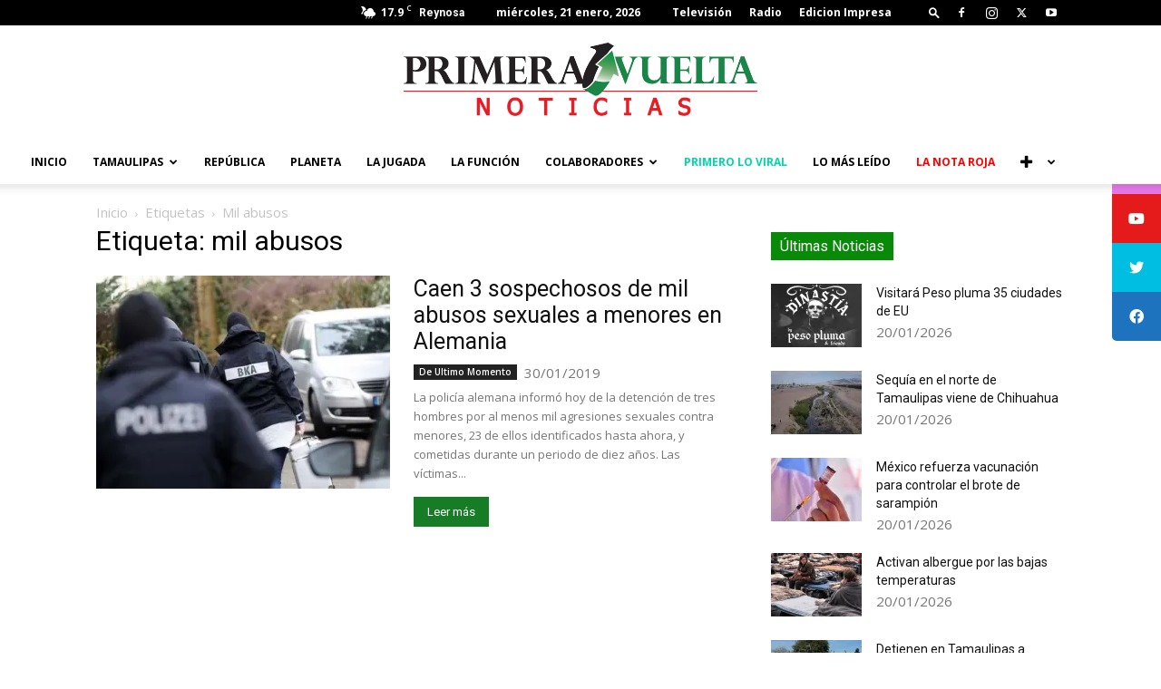

--- FILE ---
content_type: text/html; charset=UTF-8
request_url: https://primeravueltanoticias.com/tag/mil-abusos/
body_size: 28599
content:
<!doctype html >
<!--[if IE 8]>    <html class="ie8" lang="en"> <![endif]-->
<!--[if IE 9]>    <html class="ie9" lang="en"> <![endif]-->
<!--[if gt IE 8]><!--> <html lang="es"> <!--<![endif]-->
<head>
    <title>Primera Vuelta Noticias -</title>
    <meta charset="UTF-8" />
    <meta name="viewport" content="width=device-width, initial-scale=1.0">
    <link rel="pingback" href="https://primeravueltanoticias.com/xmlrpc.php" />
    <meta name='robots' content='index, follow, max-image-preview:large, max-snippet:-1, max-video-preview:-1' />
<link rel="icon" type="image/png" href="https://primeravueltanoticias.com/wp-content/uploads/2019/06/LOGO-PV.png">
	<!-- This site is optimized with the Yoast SEO plugin v24.4 - https://yoast.com/wordpress/plugins/seo/ -->
	<link rel="canonical" href="https://primeravueltanoticias.com/tag/mil-abusos/" />
	<meta property="og:locale" content="es_MX" />
	<meta property="og:type" content="article" />
	<meta property="og:title" content="Primera Vuelta Noticias -" />
	<meta property="og:url" content="https://primeravueltanoticias.com/tag/mil-abusos/" />
	<meta property="og:site_name" content="Primera Vuelta Noticias" />
	<meta name="twitter:card" content="summary_large_image" />
	<meta name="twitter:site" content="@PrimeravueltaT" />
	<script type="application/ld+json" class="yoast-schema-graph">{"@context":"https://schema.org","@graph":[{"@type":"CollectionPage","@id":"https://primeravueltanoticias.com/tag/mil-abusos/","url":"https://primeravueltanoticias.com/tag/mil-abusos/","name":"Primera Vuelta Noticias -","isPartOf":{"@id":"https://primeravueltanoticias.com/#website"},"primaryImageOfPage":{"@id":"https://primeravueltanoticias.com/tag/mil-abusos/#primaryimage"},"image":{"@id":"https://primeravueltanoticias.com/tag/mil-abusos/#primaryimage"},"thumbnailUrl":"https://i0.wp.com/primeravueltanoticias.com/wp-content/uploads/2019/01/Caen-3-sospechosos-de-mil-abusos-sexuales-a-menores-en-Alemania.jpg?fit=650%2C407&ssl=1","breadcrumb":{"@id":"https://primeravueltanoticias.com/tag/mil-abusos/#breadcrumb"},"inLanguage":"es"},{"@type":"ImageObject","inLanguage":"es","@id":"https://primeravueltanoticias.com/tag/mil-abusos/#primaryimage","url":"https://i0.wp.com/primeravueltanoticias.com/wp-content/uploads/2019/01/Caen-3-sospechosos-de-mil-abusos-sexuales-a-menores-en-Alemania.jpg?fit=650%2C407&ssl=1","contentUrl":"https://i0.wp.com/primeravueltanoticias.com/wp-content/uploads/2019/01/Caen-3-sospechosos-de-mil-abusos-sexuales-a-menores-en-Alemania.jpg?fit=650%2C407&ssl=1","width":650,"height":407,"caption":"Caen 3 sospechosos de mil abusos sexuales a menores en Alemania"},{"@type":"BreadcrumbList","@id":"https://primeravueltanoticias.com/tag/mil-abusos/#breadcrumb","itemListElement":[{"@type":"ListItem","position":1,"name":"Home","item":"https://primeravueltanoticias.com/"},{"@type":"ListItem","position":2,"name":"mil abusos"}]},{"@type":"WebSite","@id":"https://primeravueltanoticias.com/#website","url":"https://primeravueltanoticias.com/","name":"Primera Vuelta Noticias","description":"Periodismo para una nueva era","publisher":{"@id":"https://primeravueltanoticias.com/#organization"},"potentialAction":[{"@type":"SearchAction","target":{"@type":"EntryPoint","urlTemplate":"https://primeravueltanoticias.com/?s={search_term_string}"},"query-input":{"@type":"PropertyValueSpecification","valueRequired":true,"valueName":"search_term_string"}}],"inLanguage":"es"},{"@type":"Organization","@id":"https://primeravueltanoticias.com/#organization","name":"Primera Vuelta Noticias","url":"https://primeravueltanoticias.com/","logo":{"@type":"ImageObject","inLanguage":"es","@id":"https://primeravueltanoticias.com/#/schema/logo/image/","url":"https://i2.wp.com/primeravueltanoticias.com/wp-content/uploads/2019/11/LOGO-PRIMERA-VUELTA-noticias-ROJO-.png?fit=1500%2C347&ssl=1","contentUrl":"https://i2.wp.com/primeravueltanoticias.com/wp-content/uploads/2019/11/LOGO-PRIMERA-VUELTA-noticias-ROJO-.png?fit=1500%2C347&ssl=1","width":1500,"height":347,"caption":"Primera Vuelta Noticias"},"image":{"@id":"https://primeravueltanoticias.com/#/schema/logo/image/"},"sameAs":["https://www.facebook.com/primeravueltanoticias","https://x.com/PrimeravueltaT"]}]}</script>
	<!-- / Yoast SEO plugin. -->


<link rel='dns-prefetch' href='//www.googletagmanager.com' />
<link rel='dns-prefetch' href='//stats.wp.com' />
<link rel='dns-prefetch' href='//cdnjs.cloudflare.com' />
<link rel='dns-prefetch' href='//maxcdn.bootstrapcdn.com' />
<link rel='dns-prefetch' href='//fonts.googleapis.com' />
<link rel='dns-prefetch' href='//pagead2.googlesyndication.com' />
<link rel='preconnect' href='//i0.wp.com' />
<link rel='preconnect' href='//c0.wp.com' />
<link rel="alternate" type="application/rss+xml" title="Primera Vuelta Noticias &raquo; Feed" href="https://primeravueltanoticias.com/feed/" />
<link rel="alternate" type="application/rss+xml" title="Primera Vuelta Noticias &raquo; RSS de los comentarios" href="https://primeravueltanoticias.com/comments/feed/" />
<link rel="alternate" type="application/rss+xml" title="Primera Vuelta Noticias &raquo; mil abusos RSS de la etiqueta" href="https://primeravueltanoticias.com/tag/mil-abusos/feed/" />
<script type="text/javascript">
/* <![CDATA[ */
window._wpemojiSettings = {"baseUrl":"https:\/\/s.w.org\/images\/core\/emoji\/15.0.3\/72x72\/","ext":".png","svgUrl":"https:\/\/s.w.org\/images\/core\/emoji\/15.0.3\/svg\/","svgExt":".svg","source":{"concatemoji":"https:\/\/primeravueltanoticias.com\/wp-includes\/js\/wp-emoji-release.min.js?ver=01d5e326db516b43f32ca5750d7e5cfc"}};
/*! This file is auto-generated */
!function(i,n){var o,s,e;function c(e){try{var t={supportTests:e,timestamp:(new Date).valueOf()};sessionStorage.setItem(o,JSON.stringify(t))}catch(e){}}function p(e,t,n){e.clearRect(0,0,e.canvas.width,e.canvas.height),e.fillText(t,0,0);var t=new Uint32Array(e.getImageData(0,0,e.canvas.width,e.canvas.height).data),r=(e.clearRect(0,0,e.canvas.width,e.canvas.height),e.fillText(n,0,0),new Uint32Array(e.getImageData(0,0,e.canvas.width,e.canvas.height).data));return t.every(function(e,t){return e===r[t]})}function u(e,t,n){switch(t){case"flag":return n(e,"\ud83c\udff3\ufe0f\u200d\u26a7\ufe0f","\ud83c\udff3\ufe0f\u200b\u26a7\ufe0f")?!1:!n(e,"\ud83c\uddfa\ud83c\uddf3","\ud83c\uddfa\u200b\ud83c\uddf3")&&!n(e,"\ud83c\udff4\udb40\udc67\udb40\udc62\udb40\udc65\udb40\udc6e\udb40\udc67\udb40\udc7f","\ud83c\udff4\u200b\udb40\udc67\u200b\udb40\udc62\u200b\udb40\udc65\u200b\udb40\udc6e\u200b\udb40\udc67\u200b\udb40\udc7f");case"emoji":return!n(e,"\ud83d\udc26\u200d\u2b1b","\ud83d\udc26\u200b\u2b1b")}return!1}function f(e,t,n){var r="undefined"!=typeof WorkerGlobalScope&&self instanceof WorkerGlobalScope?new OffscreenCanvas(300,150):i.createElement("canvas"),a=r.getContext("2d",{willReadFrequently:!0}),o=(a.textBaseline="top",a.font="600 32px Arial",{});return e.forEach(function(e){o[e]=t(a,e,n)}),o}function t(e){var t=i.createElement("script");t.src=e,t.defer=!0,i.head.appendChild(t)}"undefined"!=typeof Promise&&(o="wpEmojiSettingsSupports",s=["flag","emoji"],n.supports={everything:!0,everythingExceptFlag:!0},e=new Promise(function(e){i.addEventListener("DOMContentLoaded",e,{once:!0})}),new Promise(function(t){var n=function(){try{var e=JSON.parse(sessionStorage.getItem(o));if("object"==typeof e&&"number"==typeof e.timestamp&&(new Date).valueOf()<e.timestamp+604800&&"object"==typeof e.supportTests)return e.supportTests}catch(e){}return null}();if(!n){if("undefined"!=typeof Worker&&"undefined"!=typeof OffscreenCanvas&&"undefined"!=typeof URL&&URL.createObjectURL&&"undefined"!=typeof Blob)try{var e="postMessage("+f.toString()+"("+[JSON.stringify(s),u.toString(),p.toString()].join(",")+"));",r=new Blob([e],{type:"text/javascript"}),a=new Worker(URL.createObjectURL(r),{name:"wpTestEmojiSupports"});return void(a.onmessage=function(e){c(n=e.data),a.terminate(),t(n)})}catch(e){}c(n=f(s,u,p))}t(n)}).then(function(e){for(var t in e)n.supports[t]=e[t],n.supports.everything=n.supports.everything&&n.supports[t],"flag"!==t&&(n.supports.everythingExceptFlag=n.supports.everythingExceptFlag&&n.supports[t]);n.supports.everythingExceptFlag=n.supports.everythingExceptFlag&&!n.supports.flag,n.DOMReady=!1,n.readyCallback=function(){n.DOMReady=!0}}).then(function(){return e}).then(function(){var e;n.supports.everything||(n.readyCallback(),(e=n.source||{}).concatemoji?t(e.concatemoji):e.wpemoji&&e.twemoji&&(t(e.twemoji),t(e.wpemoji)))}))}((window,document),window._wpemojiSettings);
/* ]]> */
</script>

<style id='wp-emoji-styles-inline-css' type='text/css'>

	img.wp-smiley, img.emoji {
		display: inline !important;
		border: none !important;
		box-shadow: none !important;
		height: 1em !important;
		width: 1em !important;
		margin: 0 0.07em !important;
		vertical-align: -0.1em !important;
		background: none !important;
		padding: 0 !important;
	}
</style>
<link rel='stylesheet' id='wpzoom-social-icons-block-style-css' href='https://primeravueltanoticias.com/wp-content/plugins/social-icons-widget-by-wpzoom/block/dist/style-wpzoom-social-icons.css?ver=4.3.4' type='text/css' media='all' />
<link rel='stylesheet' id='mediaelement-css' href='https://c0.wp.com/c/6.6.4/wp-includes/js/mediaelement/mediaelementplayer-legacy.min.css' type='text/css' media='all' />
<link rel='stylesheet' id='wp-mediaelement-css' href='https://c0.wp.com/c/6.6.4/wp-includes/js/mediaelement/wp-mediaelement.min.css' type='text/css' media='all' />
<style id='jetpack-sharing-buttons-style-inline-css' type='text/css'>
.jetpack-sharing-buttons__services-list{display:flex;flex-direction:row;flex-wrap:wrap;gap:0;list-style-type:none;margin:5px;padding:0}.jetpack-sharing-buttons__services-list.has-small-icon-size{font-size:12px}.jetpack-sharing-buttons__services-list.has-normal-icon-size{font-size:16px}.jetpack-sharing-buttons__services-list.has-large-icon-size{font-size:24px}.jetpack-sharing-buttons__services-list.has-huge-icon-size{font-size:36px}@media print{.jetpack-sharing-buttons__services-list{display:none!important}}.editor-styles-wrapper .wp-block-jetpack-sharing-buttons{gap:0;padding-inline-start:0}ul.jetpack-sharing-buttons__services-list.has-background{padding:1.25em 2.375em}
</style>
<style id='classic-theme-styles-inline-css' type='text/css'>
/*! This file is auto-generated */
.wp-block-button__link{color:#fff;background-color:#32373c;border-radius:9999px;box-shadow:none;text-decoration:none;padding:calc(.667em + 2px) calc(1.333em + 2px);font-size:1.125em}.wp-block-file__button{background:#32373c;color:#fff;text-decoration:none}
</style>
<style id='global-styles-inline-css' type='text/css'>
:root{--wp--preset--aspect-ratio--square: 1;--wp--preset--aspect-ratio--4-3: 4/3;--wp--preset--aspect-ratio--3-4: 3/4;--wp--preset--aspect-ratio--3-2: 3/2;--wp--preset--aspect-ratio--2-3: 2/3;--wp--preset--aspect-ratio--16-9: 16/9;--wp--preset--aspect-ratio--9-16: 9/16;--wp--preset--color--black: #000000;--wp--preset--color--cyan-bluish-gray: #abb8c3;--wp--preset--color--white: #ffffff;--wp--preset--color--pale-pink: #f78da7;--wp--preset--color--vivid-red: #cf2e2e;--wp--preset--color--luminous-vivid-orange: #ff6900;--wp--preset--color--luminous-vivid-amber: #fcb900;--wp--preset--color--light-green-cyan: #7bdcb5;--wp--preset--color--vivid-green-cyan: #00d084;--wp--preset--color--pale-cyan-blue: #8ed1fc;--wp--preset--color--vivid-cyan-blue: #0693e3;--wp--preset--color--vivid-purple: #9b51e0;--wp--preset--gradient--vivid-cyan-blue-to-vivid-purple: linear-gradient(135deg,rgba(6,147,227,1) 0%,rgb(155,81,224) 100%);--wp--preset--gradient--light-green-cyan-to-vivid-green-cyan: linear-gradient(135deg,rgb(122,220,180) 0%,rgb(0,208,130) 100%);--wp--preset--gradient--luminous-vivid-amber-to-luminous-vivid-orange: linear-gradient(135deg,rgba(252,185,0,1) 0%,rgba(255,105,0,1) 100%);--wp--preset--gradient--luminous-vivid-orange-to-vivid-red: linear-gradient(135deg,rgba(255,105,0,1) 0%,rgb(207,46,46) 100%);--wp--preset--gradient--very-light-gray-to-cyan-bluish-gray: linear-gradient(135deg,rgb(238,238,238) 0%,rgb(169,184,195) 100%);--wp--preset--gradient--cool-to-warm-spectrum: linear-gradient(135deg,rgb(74,234,220) 0%,rgb(151,120,209) 20%,rgb(207,42,186) 40%,rgb(238,44,130) 60%,rgb(251,105,98) 80%,rgb(254,248,76) 100%);--wp--preset--gradient--blush-light-purple: linear-gradient(135deg,rgb(255,206,236) 0%,rgb(152,150,240) 100%);--wp--preset--gradient--blush-bordeaux: linear-gradient(135deg,rgb(254,205,165) 0%,rgb(254,45,45) 50%,rgb(107,0,62) 100%);--wp--preset--gradient--luminous-dusk: linear-gradient(135deg,rgb(255,203,112) 0%,rgb(199,81,192) 50%,rgb(65,88,208) 100%);--wp--preset--gradient--pale-ocean: linear-gradient(135deg,rgb(255,245,203) 0%,rgb(182,227,212) 50%,rgb(51,167,181) 100%);--wp--preset--gradient--electric-grass: linear-gradient(135deg,rgb(202,248,128) 0%,rgb(113,206,126) 100%);--wp--preset--gradient--midnight: linear-gradient(135deg,rgb(2,3,129) 0%,rgb(40,116,252) 100%);--wp--preset--font-size--small: 11px;--wp--preset--font-size--medium: 20px;--wp--preset--font-size--large: 32px;--wp--preset--font-size--x-large: 42px;--wp--preset--font-size--regular: 15px;--wp--preset--font-size--larger: 50px;--wp--preset--spacing--20: 0.44rem;--wp--preset--spacing--30: 0.67rem;--wp--preset--spacing--40: 1rem;--wp--preset--spacing--50: 1.5rem;--wp--preset--spacing--60: 2.25rem;--wp--preset--spacing--70: 3.38rem;--wp--preset--spacing--80: 5.06rem;--wp--preset--shadow--natural: 6px 6px 9px rgba(0, 0, 0, 0.2);--wp--preset--shadow--deep: 12px 12px 50px rgba(0, 0, 0, 0.4);--wp--preset--shadow--sharp: 6px 6px 0px rgba(0, 0, 0, 0.2);--wp--preset--shadow--outlined: 6px 6px 0px -3px rgba(255, 255, 255, 1), 6px 6px rgba(0, 0, 0, 1);--wp--preset--shadow--crisp: 6px 6px 0px rgba(0, 0, 0, 1);}:where(.is-layout-flex){gap: 0.5em;}:where(.is-layout-grid){gap: 0.5em;}body .is-layout-flex{display: flex;}.is-layout-flex{flex-wrap: wrap;align-items: center;}.is-layout-flex > :is(*, div){margin: 0;}body .is-layout-grid{display: grid;}.is-layout-grid > :is(*, div){margin: 0;}:where(.wp-block-columns.is-layout-flex){gap: 2em;}:where(.wp-block-columns.is-layout-grid){gap: 2em;}:where(.wp-block-post-template.is-layout-flex){gap: 1.25em;}:where(.wp-block-post-template.is-layout-grid){gap: 1.25em;}.has-black-color{color: var(--wp--preset--color--black) !important;}.has-cyan-bluish-gray-color{color: var(--wp--preset--color--cyan-bluish-gray) !important;}.has-white-color{color: var(--wp--preset--color--white) !important;}.has-pale-pink-color{color: var(--wp--preset--color--pale-pink) !important;}.has-vivid-red-color{color: var(--wp--preset--color--vivid-red) !important;}.has-luminous-vivid-orange-color{color: var(--wp--preset--color--luminous-vivid-orange) !important;}.has-luminous-vivid-amber-color{color: var(--wp--preset--color--luminous-vivid-amber) !important;}.has-light-green-cyan-color{color: var(--wp--preset--color--light-green-cyan) !important;}.has-vivid-green-cyan-color{color: var(--wp--preset--color--vivid-green-cyan) !important;}.has-pale-cyan-blue-color{color: var(--wp--preset--color--pale-cyan-blue) !important;}.has-vivid-cyan-blue-color{color: var(--wp--preset--color--vivid-cyan-blue) !important;}.has-vivid-purple-color{color: var(--wp--preset--color--vivid-purple) !important;}.has-black-background-color{background-color: var(--wp--preset--color--black) !important;}.has-cyan-bluish-gray-background-color{background-color: var(--wp--preset--color--cyan-bluish-gray) !important;}.has-white-background-color{background-color: var(--wp--preset--color--white) !important;}.has-pale-pink-background-color{background-color: var(--wp--preset--color--pale-pink) !important;}.has-vivid-red-background-color{background-color: var(--wp--preset--color--vivid-red) !important;}.has-luminous-vivid-orange-background-color{background-color: var(--wp--preset--color--luminous-vivid-orange) !important;}.has-luminous-vivid-amber-background-color{background-color: var(--wp--preset--color--luminous-vivid-amber) !important;}.has-light-green-cyan-background-color{background-color: var(--wp--preset--color--light-green-cyan) !important;}.has-vivid-green-cyan-background-color{background-color: var(--wp--preset--color--vivid-green-cyan) !important;}.has-pale-cyan-blue-background-color{background-color: var(--wp--preset--color--pale-cyan-blue) !important;}.has-vivid-cyan-blue-background-color{background-color: var(--wp--preset--color--vivid-cyan-blue) !important;}.has-vivid-purple-background-color{background-color: var(--wp--preset--color--vivid-purple) !important;}.has-black-border-color{border-color: var(--wp--preset--color--black) !important;}.has-cyan-bluish-gray-border-color{border-color: var(--wp--preset--color--cyan-bluish-gray) !important;}.has-white-border-color{border-color: var(--wp--preset--color--white) !important;}.has-pale-pink-border-color{border-color: var(--wp--preset--color--pale-pink) !important;}.has-vivid-red-border-color{border-color: var(--wp--preset--color--vivid-red) !important;}.has-luminous-vivid-orange-border-color{border-color: var(--wp--preset--color--luminous-vivid-orange) !important;}.has-luminous-vivid-amber-border-color{border-color: var(--wp--preset--color--luminous-vivid-amber) !important;}.has-light-green-cyan-border-color{border-color: var(--wp--preset--color--light-green-cyan) !important;}.has-vivid-green-cyan-border-color{border-color: var(--wp--preset--color--vivid-green-cyan) !important;}.has-pale-cyan-blue-border-color{border-color: var(--wp--preset--color--pale-cyan-blue) !important;}.has-vivid-cyan-blue-border-color{border-color: var(--wp--preset--color--vivid-cyan-blue) !important;}.has-vivid-purple-border-color{border-color: var(--wp--preset--color--vivid-purple) !important;}.has-vivid-cyan-blue-to-vivid-purple-gradient-background{background: var(--wp--preset--gradient--vivid-cyan-blue-to-vivid-purple) !important;}.has-light-green-cyan-to-vivid-green-cyan-gradient-background{background: var(--wp--preset--gradient--light-green-cyan-to-vivid-green-cyan) !important;}.has-luminous-vivid-amber-to-luminous-vivid-orange-gradient-background{background: var(--wp--preset--gradient--luminous-vivid-amber-to-luminous-vivid-orange) !important;}.has-luminous-vivid-orange-to-vivid-red-gradient-background{background: var(--wp--preset--gradient--luminous-vivid-orange-to-vivid-red) !important;}.has-very-light-gray-to-cyan-bluish-gray-gradient-background{background: var(--wp--preset--gradient--very-light-gray-to-cyan-bluish-gray) !important;}.has-cool-to-warm-spectrum-gradient-background{background: var(--wp--preset--gradient--cool-to-warm-spectrum) !important;}.has-blush-light-purple-gradient-background{background: var(--wp--preset--gradient--blush-light-purple) !important;}.has-blush-bordeaux-gradient-background{background: var(--wp--preset--gradient--blush-bordeaux) !important;}.has-luminous-dusk-gradient-background{background: var(--wp--preset--gradient--luminous-dusk) !important;}.has-pale-ocean-gradient-background{background: var(--wp--preset--gradient--pale-ocean) !important;}.has-electric-grass-gradient-background{background: var(--wp--preset--gradient--electric-grass) !important;}.has-midnight-gradient-background{background: var(--wp--preset--gradient--midnight) !important;}.has-small-font-size{font-size: var(--wp--preset--font-size--small) !important;}.has-medium-font-size{font-size: var(--wp--preset--font-size--medium) !important;}.has-large-font-size{font-size: var(--wp--preset--font-size--large) !important;}.has-x-large-font-size{font-size: var(--wp--preset--font-size--x-large) !important;}
:where(.wp-block-post-template.is-layout-flex){gap: 1.25em;}:where(.wp-block-post-template.is-layout-grid){gap: 1.25em;}
:where(.wp-block-columns.is-layout-flex){gap: 2em;}:where(.wp-block-columns.is-layout-grid){gap: 2em;}
:root :where(.wp-block-pullquote){font-size: 1.5em;line-height: 1.6;}
</style>
<link rel='stylesheet' id='sticky-social-icons-css' href='https://primeravueltanoticias.com/wp-content/plugins/sticky-social-icons/public/assets/build/css/sticky-social-icons-public.css?ver=1.2.1' type='text/css' media='all' />
<link rel='stylesheet' id='font-awesome-css' href='//cdnjs.cloudflare.com/ajax/libs/font-awesome/5.14.0/css/all.min.css?ver=01d5e326db516b43f32ca5750d7e5cfc' type='text/css' media='all' />
<link rel='stylesheet' id='vlp-public-css' href='https://primeravueltanoticias.com/wp-content/plugins/visual-link-preview/dist/public.css?ver=2.2.6' type='text/css' media='all' />
<link rel='stylesheet' id='cff-css' href='https://primeravueltanoticias.com/wp-content/plugins/custom-facebook-feed/assets/css/cff-style.min.css?ver=4.2.6' type='text/css' media='all' />
<link rel='stylesheet' id='sb-font-awesome-css' href='https://maxcdn.bootstrapcdn.com/font-awesome/4.7.0/css/font-awesome.min.css?ver=01d5e326db516b43f32ca5750d7e5cfc' type='text/css' media='all' />
<link rel='stylesheet' id='td-plugin-multi-purpose-css' href='https://primeravueltanoticias.com/wp-content/plugins/td-composer/td-multi-purpose/style.css?ver=72f925014dc5642945728092f057897e' type='text/css' media='all' />
<link rel='stylesheet' id='google-fonts-style-css' href='https://fonts.googleapis.com/css?family=Open+Sans%3A400%2C600%2C700%7CRoboto%3A400%2C600%2C700&#038;display=swap&#038;ver=12.6.6' type='text/css' media='all' />
<link rel='stylesheet' id='wpzoom-social-icons-socicon-css' href='https://primeravueltanoticias.com/wp-content/plugins/social-icons-widget-by-wpzoom/assets/css/wpzoom-socicon.css?ver=1738699160' type='text/css' media='all' />
<link rel='stylesheet' id='wpzoom-social-icons-genericons-css' href='https://primeravueltanoticias.com/wp-content/plugins/social-icons-widget-by-wpzoom/assets/css/genericons.css?ver=1738699160' type='text/css' media='all' />
<link rel='stylesheet' id='wpzoom-social-icons-academicons-css' href='https://primeravueltanoticias.com/wp-content/plugins/social-icons-widget-by-wpzoom/assets/css/academicons.min.css?ver=1738699160' type='text/css' media='all' />
<link rel='stylesheet' id='wpzoom-social-icons-font-awesome-3-css' href='https://primeravueltanoticias.com/wp-content/plugins/social-icons-widget-by-wpzoom/assets/css/font-awesome-3.min.css?ver=1738699160' type='text/css' media='all' />
<link rel='stylesheet' id='dashicons-css' href='https://c0.wp.com/c/6.6.4/wp-includes/css/dashicons.min.css' type='text/css' media='all' />
<link rel='stylesheet' id='wpzoom-social-icons-styles-css' href='https://primeravueltanoticias.com/wp-content/plugins/social-icons-widget-by-wpzoom/assets/css/wpzoom-social-icons-styles.css?ver=1738699160' type='text/css' media='all' />
<link rel='stylesheet' id='td-theme-css' href='https://primeravueltanoticias.com/wp-content/themes/Newspaper/style.css?ver=12.6.6' type='text/css' media='all' />
<style id='td-theme-inline-css' type='text/css'>@media (max-width:767px){.td-header-desktop-wrap{display:none}}@media (min-width:767px){.td-header-mobile-wrap{display:none}}</style>
<link rel='preload' as='font'  id='wpzoom-social-icons-font-academicons-woff2-css' href='https://primeravueltanoticias.com/wp-content/plugins/social-icons-widget-by-wpzoom/assets/font/academicons.woff2?v=1.9.2'  type='font/woff2' crossorigin />
<link rel='preload' as='font'  id='wpzoom-social-icons-font-fontawesome-3-woff2-css' href='https://primeravueltanoticias.com/wp-content/plugins/social-icons-widget-by-wpzoom/assets/font/fontawesome-webfont.woff2?v=4.7.0'  type='font/woff2' crossorigin />
<link rel='preload' as='font'  id='wpzoom-social-icons-font-genericons-woff-css' href='https://primeravueltanoticias.com/wp-content/plugins/social-icons-widget-by-wpzoom/assets/font/Genericons.woff'  type='font/woff' crossorigin />
<link rel='preload' as='font'  id='wpzoom-social-icons-font-socicon-woff2-css' href='https://primeravueltanoticias.com/wp-content/plugins/social-icons-widget-by-wpzoom/assets/font/socicon.woff2?v=4.3.4'  type='font/woff2' crossorigin />
<link rel='stylesheet' id='td-legacy-framework-front-style-css' href='https://primeravueltanoticias.com/wp-content/plugins/td-composer/legacy/Newspaper/assets/css/td_legacy_main.css?ver=72f925014dc5642945728092f057897e' type='text/css' media='all' />
<link rel='stylesheet' id='td-standard-pack-framework-front-style-css' href='https://primeravueltanoticias.com/wp-content/plugins/td-standard-pack/Newspaper/assets/css/td_standard_pack_main.css?ver=8f2d47acef43f76b1dfa75a39c0fe3df' type='text/css' media='all' />
<link rel='stylesheet' id='tdb_style_cloud_templates_front-css' href='https://primeravueltanoticias.com/wp-content/plugins/td-cloud-library/assets/css/tdb_main.css?ver=b379c96c54343541fd8742379a419361' type='text/css' media='all' />
<script type="text/javascript" src="https://c0.wp.com/c/6.6.4/wp-includes/js/jquery/jquery.min.js" id="jquery-core-js"></script>
<script type="text/javascript" src="https://c0.wp.com/c/6.6.4/wp-includes/js/jquery/jquery-migrate.min.js" id="jquery-migrate-js"></script>

<!-- Google tag (gtag.js) snippet added by Site Kit -->
<!-- Fragmento de código de Google Analytics añadido por Site Kit -->
<script type="text/javascript" src="https://www.googletagmanager.com/gtag/js?id=GT-PBKW23C" id="google_gtagjs-js" async></script>
<script type="text/javascript" id="google_gtagjs-js-after">
/* <![CDATA[ */
window.dataLayer = window.dataLayer || [];function gtag(){dataLayer.push(arguments);}
gtag("set","linker",{"domains":["primeravueltanoticias.com"]});
gtag("js", new Date());
gtag("set", "developer_id.dZTNiMT", true);
gtag("config", "GT-PBKW23C");
/* ]]> */
</script>
<link rel="https://api.w.org/" href="https://primeravueltanoticias.com/wp-json/" /><link rel="alternate" title="JSON" type="application/json" href="https://primeravueltanoticias.com/wp-json/wp/v2/tags/25466" /><link rel="EditURI" type="application/rsd+xml" title="RSD" href="https://primeravueltanoticias.com/xmlrpc.php?rsd" />
<meta name="generator" content="Site Kit by Google 1.170.0" /><style id="sticky-social-icons-styles">#sticky-social-icons-container{top: 160px}#sticky-social-icons-container li a{font-size: 16px; width: 54px; height:54px; }#sticky-social-icons-container.with-animation li a:hover{width: 64px; }#sticky-social-icons-container li a.fab-fa-instagram{color: #fff; background: #e878e8; }#sticky-social-icons-container li a.fab-fa-instagram:hover{color: #fff; background: #ae78e8; }#sticky-social-icons-container li a.fab-fa-youtube{color: #fff; background: #e51b1b; }#sticky-social-icons-container li a.fab-fa-youtube:hover{color: #fff; background: #c41717; }#sticky-social-icons-container li a.fab-fa-twitter{color: #fff; background: #00bde2; }#sticky-social-icons-container li a.fab-fa-twitter:hover{color: #fff; background: #0097ce; }#sticky-social-icons-container li a.fab-fa-facebook{color: #fff; background: #1e73be; }#sticky-social-icons-container li a.fab-fa-facebook:hover{color: #fff; background: #194da8; }@media( max-width: 415px ){#sticky-social-icons-container li a{font-size: 13.6px; width: 45.9px; height:45.9px; }}</style>	<style>img#wpstats{display:none}</style>
		    <script>
        window.tdb_global_vars = {"wpRestUrl":"https:\/\/primeravueltanoticias.com\/wp-json\/","permalinkStructure":"\/%postname%\/"};
        window.tdb_p_autoload_vars = {"isAjax":false,"isAdminBarShowing":false,"autoloadScrollPercent":50};
    </script>
    
    <style id="tdb-global-colors">:root{--accent-color:#fff}</style>

    
	
<!-- Metaetiquetas de Google AdSense añadidas por Site Kit -->
<meta name="google-adsense-platform-account" content="ca-host-pub-2644536267352236">
<meta name="google-adsense-platform-domain" content="sitekit.withgoogle.com">
<!-- Acabar con las metaetiquetas de Google AdSense añadidas por Site Kit -->

<!-- Fragmento de código de Google Adsense añadido por Site Kit -->
<script type="text/javascript" async="async" src="https://pagead2.googlesyndication.com/pagead/js/adsbygoogle.js?client=ca-pub-6107608093921949&amp;host=ca-host-pub-2644536267352236" crossorigin="anonymous"></script>

<!-- Final del fragmento de código de Google Adsense añadido por Site Kit -->

<!-- JS generated by theme -->

<script type="text/javascript" id="td-generated-header-js">
    
    

	    var tdBlocksArray = []; //here we store all the items for the current page

	    // td_block class - each ajax block uses a object of this class for requests
	    function tdBlock() {
		    this.id = '';
		    this.block_type = 1; //block type id (1-234 etc)
		    this.atts = '';
		    this.td_column_number = '';
		    this.td_current_page = 1; //
		    this.post_count = 0; //from wp
		    this.found_posts = 0; //from wp
		    this.max_num_pages = 0; //from wp
		    this.td_filter_value = ''; //current live filter value
		    this.is_ajax_running = false;
		    this.td_user_action = ''; // load more or infinite loader (used by the animation)
		    this.header_color = '';
		    this.ajax_pagination_infinite_stop = ''; //show load more at page x
	    }

        // td_js_generator - mini detector
        ( function () {
            var htmlTag = document.getElementsByTagName("html")[0];

	        if ( navigator.userAgent.indexOf("MSIE 10.0") > -1 ) {
                htmlTag.className += ' ie10';
            }

            if ( !!navigator.userAgent.match(/Trident.*rv\:11\./) ) {
                htmlTag.className += ' ie11';
            }

	        if ( navigator.userAgent.indexOf("Edge") > -1 ) {
                htmlTag.className += ' ieEdge';
            }

            if ( /(iPad|iPhone|iPod)/g.test(navigator.userAgent) ) {
                htmlTag.className += ' td-md-is-ios';
            }

            var user_agent = navigator.userAgent.toLowerCase();
            if ( user_agent.indexOf("android") > -1 ) {
                htmlTag.className += ' td-md-is-android';
            }

            if ( -1 !== navigator.userAgent.indexOf('Mac OS X')  ) {
                htmlTag.className += ' td-md-is-os-x';
            }

            if ( /chrom(e|ium)/.test(navigator.userAgent.toLowerCase()) ) {
               htmlTag.className += ' td-md-is-chrome';
            }

            if ( -1 !== navigator.userAgent.indexOf('Firefox') ) {
                htmlTag.className += ' td-md-is-firefox';
            }

            if ( -1 !== navigator.userAgent.indexOf('Safari') && -1 === navigator.userAgent.indexOf('Chrome') ) {
                htmlTag.className += ' td-md-is-safari';
            }

            if( -1 !== navigator.userAgent.indexOf('IEMobile') ){
                htmlTag.className += ' td-md-is-iemobile';
            }

        })();

        var tdLocalCache = {};

        ( function () {
            "use strict";

            tdLocalCache = {
                data: {},
                remove: function (resource_id) {
                    delete tdLocalCache.data[resource_id];
                },
                exist: function (resource_id) {
                    return tdLocalCache.data.hasOwnProperty(resource_id) && tdLocalCache.data[resource_id] !== null;
                },
                get: function (resource_id) {
                    return tdLocalCache.data[resource_id];
                },
                set: function (resource_id, cachedData) {
                    tdLocalCache.remove(resource_id);
                    tdLocalCache.data[resource_id] = cachedData;
                }
            };
        })();

    
    
var td_viewport_interval_list=[{"limitBottom":767,"sidebarWidth":228},{"limitBottom":1018,"sidebarWidth":300},{"limitBottom":1140,"sidebarWidth":324}];
var tdc_is_installed="yes";
var td_ajax_url="https:\/\/primeravueltanoticias.com\/wp-admin\/admin-ajax.php?td_theme_name=Newspaper&v=12.6.6";
var td_get_template_directory_uri="https:\/\/primeravueltanoticias.com\/wp-content\/plugins\/td-composer\/legacy\/common";
var tds_snap_menu="";
var tds_logo_on_sticky="";
var tds_header_style="";
var td_please_wait="Por favor espera...";
var td_email_user_pass_incorrect="Usuario o contrase\u00f1a incorrecta!";
var td_email_user_incorrect="Correo electr\u00f3nico o nombre de usuario incorrecto!";
var td_email_incorrect="Email incorrecto!";
var td_user_incorrect="Username incorrect!";
var td_email_user_empty="Email or username empty!";
var td_pass_empty="Pass empty!";
var td_pass_pattern_incorrect="Invalid Pass Pattern!";
var td_retype_pass_incorrect="Retyped Pass incorrect!";
var tds_more_articles_on_post_enable="";
var tds_more_articles_on_post_time_to_wait="";
var tds_more_articles_on_post_pages_distance_from_top=0;
var tds_captcha="";
var tds_theme_color_site_wide="#177c26";
var tds_smart_sidebar="";
var tdThemeName="Newspaper";
var tdThemeNameWl="Newspaper";
var td_magnific_popup_translation_tPrev="Anterior (tecla de flecha izquierda)";
var td_magnific_popup_translation_tNext="Siguiente (tecla de flecha derecha)";
var td_magnific_popup_translation_tCounter="%curr% de %total%";
var td_magnific_popup_translation_ajax_tError="El contenido de %url% no pudo cargarse.";
var td_magnific_popup_translation_image_tError="La imagen #%curr% no pudo cargarse.";
var tdBlockNonce="1e836db15d";
var tdMobileMenu="enabled";
var tdMobileSearch="enabled";
var tdDateNamesI18n={"month_names":["enero","febrero","marzo","abril","mayo","junio","julio","agosto","septiembre","octubre","noviembre","diciembre"],"month_names_short":["Ene","Feb","Mar","Abr","May","Jun","Jul","Ago","Sep","Oct","Nov","Dic"],"day_names":["domingo","lunes","martes","mi\u00e9rcoles","jueves","viernes","s\u00e1bado"],"day_names_short":["dom","lun","mar","mi\u00e9","jue","vie","s\u00e1b"]};
var tdb_modal_confirm="Save";
var tdb_modal_cancel="Cancel";
var tdb_modal_confirm_alt="Yes";
var tdb_modal_cancel_alt="No";
var td_deploy_mode="deploy";
var td_ad_background_click_link="";
var td_ad_background_click_target="";
</script>


<!-- Header style compiled by theme -->

<style>.td-page-content .widgettitle{color:#fff}.td_module_wrap .td-image-wrap:before{content:'';position:absolute;top:0;left:0;width:100%;height:100%;background-image:url(https://primeravueltanoticias.com/wp-content/uploads/2021/01/LOGO-PV-VERDE-FINAL-scaled.jpg);background-repeat:no-repeat;background-size:cover;background-position:center;z-index:-1}ul.sf-menu>.menu-item>a{font-size:12px}:root{--td_theme_color:#177c26;--td_slider_text:rgba(23,124,38,0.7);--td_container_transparent:transparent;--td_header_color:#ffffff;--td_mobile_menu_color:#ffffff;--td_mobile_icons_color:#177c26;--td_mobile_gradient_one_mob:#ffffff;--td_mobile_gradient_two_mob:#ffffff;--td_mobile_text_active_color:#000000;--td_mobile_button_background_mob:#000000;--td_mobile_text_color:#000000;--td_page_title_color:#000000;--td_page_content_color:#000000;--td_page_h_color:#000000;--td_mobile_background_size:100% auto}.td-header-style-12 .td-header-menu-wrap-full,.td-header-style-12 .td-affix,.td-grid-style-1.td-hover-1 .td-big-grid-post:hover .td-post-category,.td-grid-style-5.td-hover-1 .td-big-grid-post:hover .td-post-category,.td_category_template_3 .td-current-sub-category,.td_category_template_8 .td-category-header .td-category a.td-current-sub-category,.td_category_template_4 .td-category-siblings .td-category a:hover,.td_block_big_grid_9.td-grid-style-1 .td-post-category,.td_block_big_grid_9.td-grid-style-5 .td-post-category,.td-grid-style-6.td-hover-1 .td-module-thumb:after,.tdm-menu-active-style5 .td-header-menu-wrap .sf-menu>.current-menu-item>a,.tdm-menu-active-style5 .td-header-menu-wrap .sf-menu>.current-menu-ancestor>a,.tdm-menu-active-style5 .td-header-menu-wrap .sf-menu>.current-category-ancestor>a,.tdm-menu-active-style5 .td-header-menu-wrap .sf-menu>li>a:hover,.tdm-menu-active-style5 .td-header-menu-wrap .sf-menu>.sfHover>a{background-color:#177c26}.td_mega_menu_sub_cats .cur-sub-cat,.td-mega-span h3 a:hover,.td_mod_mega_menu:hover .entry-title a,.header-search-wrap .result-msg a:hover,.td-header-top-menu .td-drop-down-search .td_module_wrap:hover .entry-title a,.td-header-top-menu .td-icon-search:hover,.td-header-wrap .result-msg a:hover,.top-header-menu li a:hover,.top-header-menu .current-menu-item>a,.top-header-menu .current-menu-ancestor>a,.top-header-menu .current-category-ancestor>a,.td-social-icon-wrap>a:hover,.td-header-sp-top-widget .td-social-icon-wrap a:hover,.td_mod_related_posts:hover h3>a,.td-post-template-11 .td-related-title .td-related-left:hover,.td-post-template-11 .td-related-title .td-related-right:hover,.td-post-template-11 .td-related-title .td-cur-simple-item,.td-post-template-11 .td_block_related_posts .td-next-prev-wrap a:hover,.td-category-header .td-pulldown-category-filter-link:hover,.td-category-siblings .td-subcat-dropdown a:hover,.td-category-siblings .td-subcat-dropdown a.td-current-sub-category,.footer-text-wrap .footer-email-wrap a,.footer-social-wrap a:hover,.td_module_17 .td-read-more a:hover,.td_module_18 .td-read-more a:hover,.td_module_19 .td-post-author-name a:hover,.td-pulldown-syle-2 .td-subcat-dropdown:hover .td-subcat-more span,.td-pulldown-syle-2 .td-subcat-dropdown:hover .td-subcat-more i,.td-pulldown-syle-3 .td-subcat-dropdown:hover .td-subcat-more span,.td-pulldown-syle-3 .td-subcat-dropdown:hover .td-subcat-more i,.tdm-menu-active-style3 .tdm-header.td-header-wrap .sf-menu>.current-category-ancestor>a,.tdm-menu-active-style3 .tdm-header.td-header-wrap .sf-menu>.current-menu-ancestor>a,.tdm-menu-active-style3 .tdm-header.td-header-wrap .sf-menu>.current-menu-item>a,.tdm-menu-active-style3 .tdm-header.td-header-wrap .sf-menu>.sfHover>a,.tdm-menu-active-style3 .tdm-header.td-header-wrap .sf-menu>li>a:hover{color:#177c26}.td-mega-menu-page .wpb_content_element ul li a:hover,.td-theme-wrap .td-aj-search-results .td_module_wrap:hover .entry-title a,.td-theme-wrap .header-search-wrap .result-msg a:hover{color:#177c26!important}.td_category_template_8 .td-category-header .td-category a.td-current-sub-category,.td_category_template_4 .td-category-siblings .td-category a:hover,.tdm-menu-active-style4 .tdm-header .sf-menu>.current-menu-item>a,.tdm-menu-active-style4 .tdm-header .sf-menu>.current-menu-ancestor>a,.tdm-menu-active-style4 .tdm-header .sf-menu>.current-category-ancestor>a,.tdm-menu-active-style4 .tdm-header .sf-menu>li>a:hover,.tdm-menu-active-style4 .tdm-header .sf-menu>.sfHover>a{border-color:#177c26}.td-header-wrap .td-header-top-menu-full,.td-header-wrap .top-header-menu .sub-menu,.tdm-header-style-1.td-header-wrap .td-header-top-menu-full,.tdm-header-style-1.td-header-wrap .top-header-menu .sub-menu,.tdm-header-style-2.td-header-wrap .td-header-top-menu-full,.tdm-header-style-2.td-header-wrap .top-header-menu .sub-menu,.tdm-header-style-3.td-header-wrap .td-header-top-menu-full,.tdm-header-style-3.td-header-wrap .top-header-menu .sub-menu{background-color:#000000}.td-header-style-8 .td-header-top-menu-full{background-color:transparent}.td-header-style-8 .td-header-top-menu-full .td-header-top-menu{background-color:#000000;padding-left:15px;padding-right:15px}.td-header-wrap .td-header-top-menu-full .td-header-top-menu,.td-header-wrap .td-header-top-menu-full{border-bottom:none}.td-header-top-menu,.td-header-top-menu a,.td-header-wrap .td-header-top-menu-full .td-header-top-menu,.td-header-wrap .td-header-top-menu-full a,.td-header-style-8 .td-header-top-menu,.td-header-style-8 .td-header-top-menu a,.td-header-top-menu .td-drop-down-search .entry-title a{color:#ffffff}.top-header-menu .current-menu-item>a,.top-header-menu .current-menu-ancestor>a,.top-header-menu .current-category-ancestor>a,.top-header-menu li a:hover,.td-header-sp-top-widget .td-icon-search:hover{color:#ffffff}ul.sf-menu>.td-menu-item>a,.td-theme-wrap .td-header-menu-social{font-size:12px}.td-theme-wrap .td_mod_mega_menu:hover .entry-title a,.td-theme-wrap .sf-menu .td_mega_menu_sub_cats .cur-sub-cat{color:#177c26}.td-theme-wrap .sf-menu .td-mega-menu .td-post-category:hover,.td-theme-wrap .td-mega-menu .td-next-prev-wrap a:hover{background-color:#177c26}.td-theme-wrap .td-mega-menu .td-next-prev-wrap a:hover{border-color:#177c26}.td-theme-wrap .td-aj-search-results .td-post-date{color:#000000}.td-theme-wrap .td-aj-search-results .td_module_wrap:hover .entry-title a,.td-theme-wrap .header-search-wrap .result-msg a:hover{color:#4db2ec}.td-theme-wrap .header-search-wrap .td-drop-down-search .btn{background-color:#177c26}.td-theme-wrap .header-search-wrap .td-drop-down-search .btn{color:#177c26}.td-theme-wrap .header-search-wrap .td-drop-down-search .btn:hover,.td-theme-wrap .td-aj-search-results .td_module_wrap:hover .entry-title a,.td-theme-wrap .header-search-wrap .result-msg a:hover{color:#177c26!important}.td-theme-wrap .sf-menu .td-normal-menu .sub-menu .td-menu-item>a{color:#000000}.td-theme-wrap .sf-menu .td-normal-menu .td-menu-item>a:hover,.td-theme-wrap .sf-menu .td-normal-menu .sfHover>a,.td-theme-wrap .sf-menu .td-normal-menu .current-menu-ancestor>a,.td-theme-wrap .sf-menu .td-normal-menu .current-category-ancestor>a,.td-theme-wrap .sf-menu .td-normal-menu .current-menu-item>a{color:#000000}.td-header-bg:before{background-size:auto}.td-footer-wrapper,.td-footer-wrapper .td_block_template_7 .td-block-title>*,.td-footer-wrapper .td_block_template_17 .td-block-title,.td-footer-wrapper .td-block-title-wrap .td-wrapper-pulldown-filter{background-color:#ffffff}.td-footer-wrapper,.td-footer-wrapper a,.td-footer-wrapper .block-title a,.td-footer-wrapper .block-title span,.td-footer-wrapper .block-title label,.td-footer-wrapper .td-excerpt,.td-footer-wrapper .td-post-author-name span,.td-footer-wrapper .td-post-date,.td-footer-wrapper .td-social-style3 .td_social_type a,.td-footer-wrapper .td-social-style3,.td-footer-wrapper .td-social-style4 .td_social_type a,.td-footer-wrapper .td-social-style4,.td-footer-wrapper .td-social-style9,.td-footer-wrapper .td-social-style10,.td-footer-wrapper .td-social-style2 .td_social_type a,.td-footer-wrapper .td-social-style8 .td_social_type a,.td-footer-wrapper .td-social-style2 .td_social_type,.td-footer-wrapper .td-social-style8 .td_social_type,.td-footer-template-13 .td-social-name,.td-footer-wrapper .td_block_template_7 .td-block-title>*{color:#000000}.td-footer-wrapper .widget_calendar th,.td-footer-wrapper .widget_calendar td,.td-footer-wrapper .td-social-style2 .td_social_type .td-social-box,.td-footer-wrapper .td-social-style8 .td_social_type .td-social-box,.td-social-style-2 .td-icon-font:after{border-color:#000000}.td-footer-wrapper .td-module-comments a,.td-footer-wrapper .td-post-category,.td-footer-wrapper .td-slide-meta .td-post-author-name span,.td-footer-wrapper .td-slide-meta .td-post-date{color:#fff}.td-footer-bottom-full .td-container::before{background-color:rgba(0,0,0,0.1)}.td-sub-footer-container{background-color:#000000}.td-sub-footer-container,.td-subfooter-menu li a{color:#ffffff}.post .td-post-header .entry-title{color:#000000}.td_module_15 .entry-title a{color:#000000}.td-post-content,.td-post-content p{color:#000000}.td-post-content h1,.td-post-content h2,.td-post-content h3,.td-post-content h4,.td-post-content h5,.td-post-content h6{color:#000000}.post blockquote p,.page blockquote p{color:#000000}.post .td_quote_box,.page .td_quote_box{border-color:#000000}.td-post-date .entry-date{font-size:15px;font-weight:normal}.top-header-menu>li>a,.td-weather-top-widget .td-weather-now .td-big-degrees,.td-weather-top-widget .td-weather-header .td-weather-city,.td-header-sp-top-menu .td_data_time{font-size:12px;font-weight:900}.post header .td-post-date .entry-date{font-size:20px;font-weight:normal}.td-sub-footer-copy{font-size:12px;font-weight:900}.td-sub-footer-menu ul li a{font-size:10px;font-weight:900}.entry-crumbs a,.entry-crumbs span,#bbpress-forums .bbp-breadcrumb a,#bbpress-forums .bbp-breadcrumb .bbp-breadcrumb-current{font-size:15px;font-weight:normal}body{background-color:#ffffff}.td-page-content .widgettitle{color:#fff}.td_module_wrap .td-image-wrap:before{content:'';position:absolute;top:0;left:0;width:100%;height:100%;background-image:url(https://primeravueltanoticias.com/wp-content/uploads/2021/01/LOGO-PV-VERDE-FINAL-scaled.jpg);background-repeat:no-repeat;background-size:cover;background-position:center;z-index:-1}ul.sf-menu>.menu-item>a{font-size:12px}:root{--td_theme_color:#177c26;--td_slider_text:rgba(23,124,38,0.7);--td_container_transparent:transparent;--td_header_color:#ffffff;--td_mobile_menu_color:#ffffff;--td_mobile_icons_color:#177c26;--td_mobile_gradient_one_mob:#ffffff;--td_mobile_gradient_two_mob:#ffffff;--td_mobile_text_active_color:#000000;--td_mobile_button_background_mob:#000000;--td_mobile_text_color:#000000;--td_page_title_color:#000000;--td_page_content_color:#000000;--td_page_h_color:#000000;--td_mobile_background_size:100% auto}.td-header-style-12 .td-header-menu-wrap-full,.td-header-style-12 .td-affix,.td-grid-style-1.td-hover-1 .td-big-grid-post:hover .td-post-category,.td-grid-style-5.td-hover-1 .td-big-grid-post:hover .td-post-category,.td_category_template_3 .td-current-sub-category,.td_category_template_8 .td-category-header .td-category a.td-current-sub-category,.td_category_template_4 .td-category-siblings .td-category a:hover,.td_block_big_grid_9.td-grid-style-1 .td-post-category,.td_block_big_grid_9.td-grid-style-5 .td-post-category,.td-grid-style-6.td-hover-1 .td-module-thumb:after,.tdm-menu-active-style5 .td-header-menu-wrap .sf-menu>.current-menu-item>a,.tdm-menu-active-style5 .td-header-menu-wrap .sf-menu>.current-menu-ancestor>a,.tdm-menu-active-style5 .td-header-menu-wrap .sf-menu>.current-category-ancestor>a,.tdm-menu-active-style5 .td-header-menu-wrap .sf-menu>li>a:hover,.tdm-menu-active-style5 .td-header-menu-wrap .sf-menu>.sfHover>a{background-color:#177c26}.td_mega_menu_sub_cats .cur-sub-cat,.td-mega-span h3 a:hover,.td_mod_mega_menu:hover .entry-title a,.header-search-wrap .result-msg a:hover,.td-header-top-menu .td-drop-down-search .td_module_wrap:hover .entry-title a,.td-header-top-menu .td-icon-search:hover,.td-header-wrap .result-msg a:hover,.top-header-menu li a:hover,.top-header-menu .current-menu-item>a,.top-header-menu .current-menu-ancestor>a,.top-header-menu .current-category-ancestor>a,.td-social-icon-wrap>a:hover,.td-header-sp-top-widget .td-social-icon-wrap a:hover,.td_mod_related_posts:hover h3>a,.td-post-template-11 .td-related-title .td-related-left:hover,.td-post-template-11 .td-related-title .td-related-right:hover,.td-post-template-11 .td-related-title .td-cur-simple-item,.td-post-template-11 .td_block_related_posts .td-next-prev-wrap a:hover,.td-category-header .td-pulldown-category-filter-link:hover,.td-category-siblings .td-subcat-dropdown a:hover,.td-category-siblings .td-subcat-dropdown a.td-current-sub-category,.footer-text-wrap .footer-email-wrap a,.footer-social-wrap a:hover,.td_module_17 .td-read-more a:hover,.td_module_18 .td-read-more a:hover,.td_module_19 .td-post-author-name a:hover,.td-pulldown-syle-2 .td-subcat-dropdown:hover .td-subcat-more span,.td-pulldown-syle-2 .td-subcat-dropdown:hover .td-subcat-more i,.td-pulldown-syle-3 .td-subcat-dropdown:hover .td-subcat-more span,.td-pulldown-syle-3 .td-subcat-dropdown:hover .td-subcat-more i,.tdm-menu-active-style3 .tdm-header.td-header-wrap .sf-menu>.current-category-ancestor>a,.tdm-menu-active-style3 .tdm-header.td-header-wrap .sf-menu>.current-menu-ancestor>a,.tdm-menu-active-style3 .tdm-header.td-header-wrap .sf-menu>.current-menu-item>a,.tdm-menu-active-style3 .tdm-header.td-header-wrap .sf-menu>.sfHover>a,.tdm-menu-active-style3 .tdm-header.td-header-wrap .sf-menu>li>a:hover{color:#177c26}.td-mega-menu-page .wpb_content_element ul li a:hover,.td-theme-wrap .td-aj-search-results .td_module_wrap:hover .entry-title a,.td-theme-wrap .header-search-wrap .result-msg a:hover{color:#177c26!important}.td_category_template_8 .td-category-header .td-category a.td-current-sub-category,.td_category_template_4 .td-category-siblings .td-category a:hover,.tdm-menu-active-style4 .tdm-header .sf-menu>.current-menu-item>a,.tdm-menu-active-style4 .tdm-header .sf-menu>.current-menu-ancestor>a,.tdm-menu-active-style4 .tdm-header .sf-menu>.current-category-ancestor>a,.tdm-menu-active-style4 .tdm-header .sf-menu>li>a:hover,.tdm-menu-active-style4 .tdm-header .sf-menu>.sfHover>a{border-color:#177c26}.td-header-wrap .td-header-top-menu-full,.td-header-wrap .top-header-menu .sub-menu,.tdm-header-style-1.td-header-wrap .td-header-top-menu-full,.tdm-header-style-1.td-header-wrap .top-header-menu .sub-menu,.tdm-header-style-2.td-header-wrap .td-header-top-menu-full,.tdm-header-style-2.td-header-wrap .top-header-menu .sub-menu,.tdm-header-style-3.td-header-wrap .td-header-top-menu-full,.tdm-header-style-3.td-header-wrap .top-header-menu .sub-menu{background-color:#000000}.td-header-style-8 .td-header-top-menu-full{background-color:transparent}.td-header-style-8 .td-header-top-menu-full .td-header-top-menu{background-color:#000000;padding-left:15px;padding-right:15px}.td-header-wrap .td-header-top-menu-full .td-header-top-menu,.td-header-wrap .td-header-top-menu-full{border-bottom:none}.td-header-top-menu,.td-header-top-menu a,.td-header-wrap .td-header-top-menu-full .td-header-top-menu,.td-header-wrap .td-header-top-menu-full a,.td-header-style-8 .td-header-top-menu,.td-header-style-8 .td-header-top-menu a,.td-header-top-menu .td-drop-down-search .entry-title a{color:#ffffff}.top-header-menu .current-menu-item>a,.top-header-menu .current-menu-ancestor>a,.top-header-menu .current-category-ancestor>a,.top-header-menu li a:hover,.td-header-sp-top-widget .td-icon-search:hover{color:#ffffff}ul.sf-menu>.td-menu-item>a,.td-theme-wrap .td-header-menu-social{font-size:12px}.td-theme-wrap .td_mod_mega_menu:hover .entry-title a,.td-theme-wrap .sf-menu .td_mega_menu_sub_cats .cur-sub-cat{color:#177c26}.td-theme-wrap .sf-menu .td-mega-menu .td-post-category:hover,.td-theme-wrap .td-mega-menu .td-next-prev-wrap a:hover{background-color:#177c26}.td-theme-wrap .td-mega-menu .td-next-prev-wrap a:hover{border-color:#177c26}.td-theme-wrap .td-aj-search-results .td-post-date{color:#000000}.td-theme-wrap .td-aj-search-results .td_module_wrap:hover .entry-title a,.td-theme-wrap .header-search-wrap .result-msg a:hover{color:#4db2ec}.td-theme-wrap .header-search-wrap .td-drop-down-search .btn{background-color:#177c26}.td-theme-wrap .header-search-wrap .td-drop-down-search .btn{color:#177c26}.td-theme-wrap .header-search-wrap .td-drop-down-search .btn:hover,.td-theme-wrap .td-aj-search-results .td_module_wrap:hover .entry-title a,.td-theme-wrap .header-search-wrap .result-msg a:hover{color:#177c26!important}.td-theme-wrap .sf-menu .td-normal-menu .sub-menu .td-menu-item>a{color:#000000}.td-theme-wrap .sf-menu .td-normal-menu .td-menu-item>a:hover,.td-theme-wrap .sf-menu .td-normal-menu .sfHover>a,.td-theme-wrap .sf-menu .td-normal-menu .current-menu-ancestor>a,.td-theme-wrap .sf-menu .td-normal-menu .current-category-ancestor>a,.td-theme-wrap .sf-menu .td-normal-menu .current-menu-item>a{color:#000000}.td-header-bg:before{background-size:auto}.td-footer-wrapper,.td-footer-wrapper .td_block_template_7 .td-block-title>*,.td-footer-wrapper .td_block_template_17 .td-block-title,.td-footer-wrapper .td-block-title-wrap .td-wrapper-pulldown-filter{background-color:#ffffff}.td-footer-wrapper,.td-footer-wrapper a,.td-footer-wrapper .block-title a,.td-footer-wrapper .block-title span,.td-footer-wrapper .block-title label,.td-footer-wrapper .td-excerpt,.td-footer-wrapper .td-post-author-name span,.td-footer-wrapper .td-post-date,.td-footer-wrapper .td-social-style3 .td_social_type a,.td-footer-wrapper .td-social-style3,.td-footer-wrapper .td-social-style4 .td_social_type a,.td-footer-wrapper .td-social-style4,.td-footer-wrapper .td-social-style9,.td-footer-wrapper .td-social-style10,.td-footer-wrapper .td-social-style2 .td_social_type a,.td-footer-wrapper .td-social-style8 .td_social_type a,.td-footer-wrapper .td-social-style2 .td_social_type,.td-footer-wrapper .td-social-style8 .td_social_type,.td-footer-template-13 .td-social-name,.td-footer-wrapper .td_block_template_7 .td-block-title>*{color:#000000}.td-footer-wrapper .widget_calendar th,.td-footer-wrapper .widget_calendar td,.td-footer-wrapper .td-social-style2 .td_social_type .td-social-box,.td-footer-wrapper .td-social-style8 .td_social_type .td-social-box,.td-social-style-2 .td-icon-font:after{border-color:#000000}.td-footer-wrapper .td-module-comments a,.td-footer-wrapper .td-post-category,.td-footer-wrapper .td-slide-meta .td-post-author-name span,.td-footer-wrapper .td-slide-meta .td-post-date{color:#fff}.td-footer-bottom-full .td-container::before{background-color:rgba(0,0,0,0.1)}.td-sub-footer-container{background-color:#000000}.td-sub-footer-container,.td-subfooter-menu li a{color:#ffffff}.post .td-post-header .entry-title{color:#000000}.td_module_15 .entry-title a{color:#000000}.td-post-content,.td-post-content p{color:#000000}.td-post-content h1,.td-post-content h2,.td-post-content h3,.td-post-content h4,.td-post-content h5,.td-post-content h6{color:#000000}.post blockquote p,.page blockquote p{color:#000000}.post .td_quote_box,.page .td_quote_box{border-color:#000000}.td-post-date .entry-date{font-size:15px;font-weight:normal}.top-header-menu>li>a,.td-weather-top-widget .td-weather-now .td-big-degrees,.td-weather-top-widget .td-weather-header .td-weather-city,.td-header-sp-top-menu .td_data_time{font-size:12px;font-weight:900}.post header .td-post-date .entry-date{font-size:20px;font-weight:normal}.td-sub-footer-copy{font-size:12px;font-weight:900}.td-sub-footer-menu ul li a{font-size:10px;font-weight:900}.entry-crumbs a,.entry-crumbs span,#bbpress-forums .bbp-breadcrumb a,#bbpress-forums .bbp-breadcrumb .bbp-breadcrumb-current{font-size:15px;font-weight:normal}</style>

<!-- Global site tag (gtag.js) - Google Analytics -->
<script async src="https://www.googletagmanager.com/gtag/js?id=UA-142231425-1"></script>
<script>
  window.dataLayer = window.dataLayer || [];
  function gtag(){dataLayer.push(arguments);}
  gtag('js', new Date());

  gtag('config', 'UA-142231425-1');
</script>


<div class="fb-customerchat"
 page_id="<PAGE_ID>">
<!-- Load Facebook SDK for JavaScript -->
      <div id="fb-root"></div>
      <script>
        window.fbAsyncInit = function() {
          FB.init({
            xfbml            : true,
            version          : 'v8.0'
          });
        };

        (function(d, s, id) {
        var js, fjs = d.getElementsByTagName(s)[0];
        if (d.getElementById(id)) return;
        js = d.createElement(s); js.id = id;
        js.src = 'https://connect.facebook.net/es_LA/sdk/xfbml.customerchat.js';
        fjs.parentNode.insertBefore(js, fjs);
      }(document, 'script', 'facebook-jssdk'));</script>

      <!-- Your Chat Plugin code -->
      <div class="fb-customerchat"
        attribution=setup_tool
        page_id="407865612723907"
  theme_color="#67b868"
  logged_in_greeting="¡Hola! ¿Cómo podemos ayudarte?"
  logged_out_greeting="¡Hola! ¿Cómo podemos ayudarte?">
</div>

<script data-ad-client="ca-pub-6107608093921949" async src="https://pagead2.googlesyndication.com/pagead/js/adsbygoogle.js"></script>



<script type="application/ld+json">
    {
        "@context": "https://schema.org",
        "@type": "BreadcrumbList",
        "itemListElement": [
            {
                "@type": "ListItem",
                "position": 1,
                "item": {
                    "@type": "WebSite",
                    "@id": "https://primeravueltanoticias.com/",
                    "name": "Inicio"
                }
            },
            {
                "@type": "ListItem",
                "position": 2,
                    "item": {
                    "@type": "WebPage",
                    "@id": "https://primeravueltanoticias.com/tag/mil-abusos/",
                    "name": "Mil abusos"
                }
            }    
        ]
    }
</script>
		<style type="text/css" id="wp-custom-css">
			.td-header-style-1 .td-header-sp-logo {
	width:460px;
}
.td-header-style-1 .td-header-sp-logo{
	position: static;
}
.sf-menu > .current-menu-item > a:after, .sf-menu > .current-menu-ancestor > a:after, .sf-menu > .current-category-ancestor > a:after, .sf-menu > li:hover > a:after, .sf-menu > .sfHover > a:after {
	background-color:#147716;
}
.td-header-wrap .td-drop-down-search:before{
		border-color: transparent transparent #147716 transparent;
}
.td-header-wrap .td-drop-down-search:after{
	background-color:#147716;
}

.td-trending-now-wrapper{
	padding: 0 25px;
}

.td-ss-main-sidebar{
	position:relative;
	
}
.sf-menu .menu-item-366 a{
color: red;
}
.sf-menu .menu-item-183930 a{
color: #00d6ab;
}

		</style>
		
<!-- Button style compiled by theme -->

<style>.tdm-btn-style1{background-color:#177c26}.tdm-btn-style2:before{border-color:#177c26}.tdm-btn-style2{color:#177c26}.tdm-btn-style3{-webkit-box-shadow:0 2px 16px #177c26;-moz-box-shadow:0 2px 16px #177c26;box-shadow:0 2px 16px #177c26}.tdm-btn-style3:hover{-webkit-box-shadow:0 4px 26px #177c26;-moz-box-shadow:0 4px 26px #177c26;box-shadow:0 4px 26px #177c26}</style>

	<style id="tdw-css-placeholder"></style></head>

<body data-rsssl=1 class="archive tag tag-mil-abusos tag-25466 td-standard-pack global-block-template-1 td-full-layout" itemscope="itemscope" itemtype="https://schema.org/WebPage">

<div class="td-scroll-up" data-style="style1"><i class="td-icon-menu-up"></i></div>
    <div class="td-menu-background" style="visibility:hidden"></div>
<div id="td-mobile-nav" style="visibility:hidden">
    <div class="td-mobile-container">
        <!-- mobile menu top section -->
        <div class="td-menu-socials-wrap">
            <!-- socials -->
            <div class="td-menu-socials">
                
        <span class="td-social-icon-wrap">
            <a target="_blank" href="https://www.facebook.com/primeravueltanoticias/" title="Facebook">
                <i class="td-icon-font td-icon-facebook"></i>
                <span style="display: none">Facebook</span>
            </a>
        </span>
        <span class="td-social-icon-wrap">
            <a target="_blank" href="https://www.instagram.com/primeravueltanoticias/" title="Instagram">
                <i class="td-icon-font td-icon-instagram"></i>
                <span style="display: none">Instagram</span>
            </a>
        </span>
        <span class="td-social-icon-wrap">
            <a target="_blank" href="https://twitter.com/@primeravueltat" title="Twitter">
                <i class="td-icon-font td-icon-twitter"></i>
                <span style="display: none">Twitter</span>
            </a>
        </span>
        <span class="td-social-icon-wrap">
            <a target="_blank" href="https://www.youtube.com/channel/UCSx4ZsSlXDopeCtB187e3RQ" title="Youtube">
                <i class="td-icon-font td-icon-youtube"></i>
                <span style="display: none">Youtube</span>
            </a>
        </span>            </div>
            <!-- close button -->
            <div class="td-mobile-close">
                <span><i class="td-icon-close-mobile"></i></span>
            </div>
        </div>

        <!-- login section -->
        
        <!-- menu section -->
        <div class="td-mobile-content">
            <div class="menu-principal-container"><ul id="menu-principal" class="td-mobile-main-menu"><li id="menu-item-367" class="menu-item menu-item-type-post_type menu-item-object-page menu-item-home menu-item-first menu-item-367"><a href="https://primeravueltanoticias.com/">Inicio</a></li>
<li id="menu-item-358" class="menu-item menu-item-type-taxonomy menu-item-object-category menu-item-has-children menu-item-358"><a href="https://primeravueltanoticias.com/category/tamaulipas/">Tamaulipas<i class="td-icon-menu-right td-element-after"></i></a>
<ul class="sub-menu">
	<li id="menu-item-181167" class="menu-item menu-item-type-taxonomy menu-item-object-category menu-item-181167"><a href="https://primeravueltanoticias.com/category/victoria/">Ciudad Victoria</a></li>
	<li id="menu-item-549" class="menu-item menu-item-type-taxonomy menu-item-object-category menu-item-549"><a href="https://primeravueltanoticias.com/category/matamoros/">Matamoros</a></li>
	<li id="menu-item-550" class="menu-item menu-item-type-taxonomy menu-item-object-category menu-item-550"><a href="https://primeravueltanoticias.com/category/nuevo-laredo/">Nuevo Laredo</a></li>
	<li id="menu-item-551" class="menu-item menu-item-type-taxonomy menu-item-object-category menu-item-551"><a href="https://primeravueltanoticias.com/category/reynosa/">Reynosa</a></li>
	<li id="menu-item-553" class="menu-item menu-item-type-taxonomy menu-item-object-category menu-item-553"><a href="https://primeravueltanoticias.com/category/riberena/">Ribereña</a></li>
	<li id="menu-item-552" class="menu-item menu-item-type-taxonomy menu-item-object-category menu-item-552"><a href="https://primeravueltanoticias.com/category/rio-bravo/">Rio Bravo</a></li>
	<li id="menu-item-215622" class="menu-item menu-item-type-taxonomy menu-item-object-category menu-item-215622"><a href="https://primeravueltanoticias.com/category/zona-sur/">Zona Sur</a></li>
</ul>
</li>
<li id="menu-item-364" class="menu-item menu-item-type-taxonomy menu-item-object-category menu-item-364"><a href="https://primeravueltanoticias.com/category/mexico/">República</a></li>
<li id="menu-item-365" class="menu-item menu-item-type-taxonomy menu-item-object-category menu-item-365"><a href="https://primeravueltanoticias.com/category/mundo/">Planeta</a></li>
<li id="menu-item-360" class="menu-item menu-item-type-taxonomy menu-item-object-category menu-item-360"><a href="https://primeravueltanoticias.com/category/deportes/">La Jugada</a></li>
<li id="menu-item-363" class="menu-item menu-item-type-taxonomy menu-item-object-category menu-item-363"><a href="https://primeravueltanoticias.com/category/espectaculos/">La Función</a></li>
<li id="menu-item-245208" class="menu-item menu-item-type-post_type menu-item-object-page menu-item-has-children menu-item-245208"><a href="https://primeravueltanoticias.com/opinion/">Colaboradores<i class="td-icon-menu-right td-element-after"></i></a>
<ul class="sub-menu">
	<li id="menu-item-273904" class="menu-item menu-item-type-taxonomy menu-item-object-category menu-item-273904"><a href="https://primeravueltanoticias.com/category/fernanda-trevino-mendoza/">Fernanda Treviño Mendoza</a></li>
	<li id="menu-item-246514" class="menu-item menu-item-type-taxonomy menu-item-object-category menu-item-246514"><a href="https://primeravueltanoticias.com/category/david-brondo/">David Brondo</a></li>
	<li id="menu-item-285382" class="menu-item menu-item-type-taxonomy menu-item-object-category menu-item-285382"><a href="https://primeravueltanoticias.com/category/isidoros-karderinis/">Isidoros Karderinis</a></li>
	<li id="menu-item-246516" class="menu-item menu-item-type-taxonomy menu-item-object-category menu-item-246516"><a href="https://primeravueltanoticias.com/category/marco-antonio-meza-flores/">Marco Antonio Meza-Flores</a></li>
	<li id="menu-item-285383" class="menu-item menu-item-type-taxonomy menu-item-object-category menu-item-285383"><a href="https://primeravueltanoticias.com/category/lourdes-lozada-fernandez/">Lourdes Lozada Fernández</a></li>
	<li id="menu-item-246515" class="menu-item menu-item-type-taxonomy menu-item-object-category menu-item-246515"><a href="https://primeravueltanoticias.com/category/genesis-amayrani/">Génesis Amayrani</a></li>
	<li id="menu-item-246513" class="menu-item menu-item-type-taxonomy menu-item-object-category menu-item-246513"><a href="https://primeravueltanoticias.com/category/clara-garcia-saenz/">Clara García Sáenz</a></li>
	<li id="menu-item-259894" class="menu-item menu-item-type-taxonomy menu-item-object-category menu-item-259894"><a href="https://primeravueltanoticias.com/category/juany-hernandez/">Juany Hernandez</a></li>
	<li id="menu-item-270708" class="menu-item menu-item-type-taxonomy menu-item-object-category menu-item-270708"><a href="https://primeravueltanoticias.com/category/oscar-aldrete-garcia/">Oscar Aldrete García</a></li>
</ul>
</li>
<li id="menu-item-183930" class="menu-item menu-item-type-taxonomy menu-item-object-category menu-item-183930"><a href="https://primeravueltanoticias.com/category/primero-lo-viral/">Primero lo viral</a></li>
<li id="menu-item-806" class="menu-item menu-item-type-taxonomy menu-item-object-category menu-item-806"><a href="https://primeravueltanoticias.com/category/lo-mas-leido/">Lo más leído</a></li>
<li id="menu-item-366" class="menu-item menu-item-type-taxonomy menu-item-object-category menu-item-366"><a href="https://primeravueltanoticias.com/category/seguridad/">La Nota Roja</a></li>
<li id="menu-item-183926" class="menu-item menu-item-type-custom menu-item-object-custom menu-item-has-children menu-item-183926"><a href="#"><i class="fa fa-plus" aria-hidden="true""></i><i class="td-icon-menu-right td-element-after"></i></a>
<ul class="sub-menu">
	<li id="menu-item-289463" class="menu-item menu-item-type-taxonomy menu-item-object-category menu-item-289463"><a href="https://primeravueltanoticias.com/category/de-ultimo-momento/">De Ultimo Momento</a></li>
	<li id="menu-item-290009" class="menu-item menu-item-type-taxonomy menu-item-object-category menu-item-290009"><a href="https://primeravueltanoticias.com/category/coronavirus/">Coronavirus</a></li>
	<li id="menu-item-362" class="menu-item menu-item-type-taxonomy menu-item-object-category menu-item-362"><a href="https://primeravueltanoticias.com/category/especiales/">Especiales</a></li>
	<li id="menu-item-183929" class="menu-item menu-item-type-taxonomy menu-item-object-category menu-item-183929"><a href="https://primeravueltanoticias.com/category/postales/">Postales</a></li>
	<li id="menu-item-359" class="menu-item menu-item-type-taxonomy menu-item-object-category menu-item-359"><a href="https://primeravueltanoticias.com/category/cultura/">Cultura</a></li>
	<li id="menu-item-204582" class="menu-item menu-item-type-taxonomy menu-item-object-category menu-item-204582"><a href="https://primeravueltanoticias.com/category/buenisims/">Buenisim@s</a></li>
</ul>
</li>
</ul></div>        </div>
    </div>

    <!-- register/login section -->
    </div><div class="td-search-background" style="visibility:hidden"></div>
<div class="td-search-wrap-mob" style="visibility:hidden">
	<div class="td-drop-down-search">
		<form method="get" class="td-search-form" action="https://primeravueltanoticias.com/">
			<!-- close button -->
			<div class="td-search-close">
				<span><i class="td-icon-close-mobile"></i></span>
			</div>
			<div role="search" class="td-search-input">
				<span>Buscar</span>
				<input id="td-header-search-mob" type="text" value="" name="s" autocomplete="off" />
			</div>
		</form>
		<div id="td-aj-search-mob" class="td-ajax-search-flex"></div>
	</div>
</div>

    <div id="td-outer-wrap" class="td-theme-wrap">
    
        
            <div class="tdc-header-wrap ">

            <!--
Header style 1
-->


<div class="td-header-wrap td-header-style-1 ">
    
    <div class="td-header-top-menu-full td-container-wrap ">
        <div class="td-container td-header-row td-header-top-menu">
            
    <div class="top-bar-style-mp-1">
        <div class="td-header-sp-top-widget">
            <div class="td-search-btns-wrap">
            <a id="td-header-search-button" href="#" aria-label="Search" role="button" class="dropdown-toggle " data-toggle="dropdown"><i class="td-icon-search"></i></a>
        </div>


        <div class="td-drop-down-search" aria-labelledby="td-header-search-button">
            <form method="get" class="td-search-form" action="https://primeravueltanoticias.com/">
                <div role="search" class="td-head-form-search-wrap">
                    <input id="td-header-search" type="text" value="" name="s" autocomplete="off" /><input class="wpb_button wpb_btn-inverse btn" type="submit" id="td-header-search-top" value="Buscar" />
                </div>
            </form>
            <div id="td-aj-search"></div>
        </div>
    
    
        
        <span class="td-social-icon-wrap">
            <a target="_blank" href="https://www.facebook.com/primeravueltanoticias/" title="Facebook">
                <i class="td-icon-font td-icon-facebook"></i>
                <span style="display: none">Facebook</span>
            </a>
        </span>
        <span class="td-social-icon-wrap">
            <a target="_blank" href="https://www.instagram.com/primeravueltanoticias/" title="Instagram">
                <i class="td-icon-font td-icon-instagram"></i>
                <span style="display: none">Instagram</span>
            </a>
        </span>
        <span class="td-social-icon-wrap">
            <a target="_blank" href="https://twitter.com/@primeravueltat" title="Twitter">
                <i class="td-icon-font td-icon-twitter"></i>
                <span style="display: none">Twitter</span>
            </a>
        </span>
        <span class="td-social-icon-wrap">
            <a target="_blank" href="https://www.youtube.com/channel/UCSx4ZsSlXDopeCtB187e3RQ" title="Youtube">
                <i class="td-icon-font td-icon-youtube"></i>
                <span style="display: none">Youtube</span>
            </a>
        </span>    </div>

        
<div class="td-header-sp-top-menu">


	<!-- td weather source: cache -->		<div class="td-weather-top-widget" id="td_top_weather_uid">
			<i class="td-icons rain-n"></i>
			<div class="td-weather-now" data-block-uid="td_top_weather_uid">
				<span class="td-big-degrees">17.9</span>
				<span class="td-weather-unit">C</span>
			</div>
			<div class="td-weather-header">
				<div class="td-weather-city">Reynosa</div>
			</div>
		</div>
		        <div class="td_data_time">
            <div >

                miércoles, 21 enero, 2026
            </div>
        </div>
    <div class="menu-top-container"><ul id="menu-primera" class="top-header-menu"><li id="menu-item-751" class="menu-item menu-item-type-custom menu-item-object-custom menu-item-first td-menu-item td-normal-menu menu-item-751"><a href="https://primeravueltanoticias.com/notivideos/">Televisión</a></li>
<li id="menu-item-761" class="menu-item menu-item-type-custom menu-item-object-custom td-menu-item td-normal-menu menu-item-761"><a href="#">Radio</a></li>
<li id="menu-item-954" class="menu-item menu-item-type-taxonomy menu-item-object-category td-menu-item td-normal-menu menu-item-954"><a href="https://primeravueltanoticias.com/category/edicion-impresa/">Edicion Impresa</a></li>
</ul></div></div>



            </div>

<!-- LOGIN MODAL -->

                <div id="login-form" class="white-popup-block mfp-hide mfp-with-anim td-login-modal-wrap">
                    <div class="td-login-wrap">
                        <a href="#" aria-label="Back" class="td-back-button"><i class="td-icon-modal-back"></i></a>
                        <div id="td-login-div" class="td-login-form-div td-display-block">
                            <div class="td-login-panel-title">Registrarse</div>
                            <div class="td-login-panel-descr">¡Bienvenido! Ingresa en tu cuenta</div>
                            <div class="td_display_err"></div>
                            <form id="loginForm" action="#" method="post">
                                <div class="td-login-inputs"><input class="td-login-input" autocomplete="username" type="text" name="login_email" id="login_email" value="" required><label for="login_email">tu nombre de usuario</label></div>
                                <div class="td-login-inputs"><input class="td-login-input" autocomplete="current-password" type="password" name="login_pass" id="login_pass" value="" required><label for="login_pass">tu contraseña</label></div>
                                <input type="button"  name="login_button" id="login_button" class="wpb_button btn td-login-button" value="Iniciar sesión">
                                
                            </form>

                            

                            <div class="td-login-info-text"><a href="#" id="forgot-pass-link">Forgot your password? Get help</a></div>
                            
                            
                            
                            <div class="td-login-info-text"><a class="privacy-policy-link" href="https://primeravueltanoticias.com/politica-de-privacidad/">Política de privacidad</a></div>
                        </div>

                        

                         <div id="td-forgot-pass-div" class="td-login-form-div td-display-none">
                            <div class="td-login-panel-title">Recuperación de contraseña</div>
                            <div class="td-login-panel-descr">Recupera tu contraseña</div>
                            <div class="td_display_err"></div>
                            <form id="forgotpassForm" action="#" method="post">
                                <div class="td-login-inputs"><input class="td-login-input" type="text" name="forgot_email" id="forgot_email" value="" required><label for="forgot_email">tu correo electrónico</label></div>
                                <input type="button" name="forgot_button" id="forgot_button" class="wpb_button btn td-login-button" value="Enviar mi contraseña">
                            </form>
                            <div class="td-login-info-text">Se te ha enviado una contraseña por correo electrónico.</div>
                        </div>
                        
                        
                    </div>
                </div>
                        </div>
    </div>

    <div class="td-banner-wrap-full td-logo-wrap-full td-container-wrap ">
        <div class="td-container td-header-row td-header-header">
            <div class="td-header-sp-logo">
                            <a class="td-main-logo" href="https://primeravueltanoticias.com/">
                <img src="https://primeravueltanoticias.com/wp-content/uploads/2019/11/LOGO-PRIMERA-VUELTA-noticias-ROJO-.png" alt="Primera Vuelta Noticias" title="Primera Vuelta Noticias"  width="1500" height="347"/>
                <span class="td-visual-hidden">Primera Vuelta Noticias</span>
            </a>
                    </div>
                    </div>
    </div>

    <div class="td-header-menu-wrap-full td-container-wrap td_stretch_content">
        
        <div class="td-header-menu-wrap td-header-gradient td-header-menu-no-search">
            <div class="td-container td-header-row td-header-main-menu">
                <div id="td-header-menu" role="navigation">
        <div id="td-top-mobile-toggle"><a href="#" role="button" aria-label="Menu"><i class="td-icon-font td-icon-mobile"></i></a></div>
        <div class="td-main-menu-logo td-logo-in-header">
        		<a class="td-mobile-logo td-sticky-disable" aria-label="Logo" href="https://primeravueltanoticias.com/">
			<img src="https://primeravueltanoticias.com/wp-content/uploads/2021/12/logo-primera-vuelta-movil.jpg" alt="Primera Vuelta Noticias" title="Primera Vuelta Noticias"  width="140" height="48"/>
		</a>
			<a class="td-header-logo td-sticky-disable" aria-label="Logo" href="https://primeravueltanoticias.com/">
			<img src="https://primeravueltanoticias.com/wp-content/uploads/2019/11/LOGO-PRIMERA-VUELTA-noticias-ROJO-.png" alt="Primera Vuelta Noticias" title="Primera Vuelta Noticias"  width="140" height="48"/>
		</a>
	    </div>
    <div class="menu-principal-container"><ul id="menu-principal-1" class="sf-menu"><li class="menu-item menu-item-type-post_type menu-item-object-page menu-item-home menu-item-first td-menu-item td-normal-menu menu-item-367"><a href="https://primeravueltanoticias.com/">Inicio</a></li>
<li class="menu-item menu-item-type-taxonomy menu-item-object-category menu-item-has-children td-menu-item td-normal-menu menu-item-358"><a href="https://primeravueltanoticias.com/category/tamaulipas/">Tamaulipas</a>
<ul class="sub-menu">
	<li class="menu-item menu-item-type-taxonomy menu-item-object-category td-menu-item td-normal-menu menu-item-181167"><a href="https://primeravueltanoticias.com/category/victoria/">Ciudad Victoria</a></li>
	<li class="menu-item menu-item-type-taxonomy menu-item-object-category td-menu-item td-normal-menu menu-item-549"><a href="https://primeravueltanoticias.com/category/matamoros/">Matamoros</a></li>
	<li class="menu-item menu-item-type-taxonomy menu-item-object-category td-menu-item td-normal-menu menu-item-550"><a href="https://primeravueltanoticias.com/category/nuevo-laredo/">Nuevo Laredo</a></li>
	<li class="menu-item menu-item-type-taxonomy menu-item-object-category td-menu-item td-normal-menu menu-item-551"><a href="https://primeravueltanoticias.com/category/reynosa/">Reynosa</a></li>
	<li class="menu-item menu-item-type-taxonomy menu-item-object-category td-menu-item td-normal-menu menu-item-553"><a href="https://primeravueltanoticias.com/category/riberena/">Ribereña</a></li>
	<li class="menu-item menu-item-type-taxonomy menu-item-object-category td-menu-item td-normal-menu menu-item-552"><a href="https://primeravueltanoticias.com/category/rio-bravo/">Rio Bravo</a></li>
	<li class="menu-item menu-item-type-taxonomy menu-item-object-category td-menu-item td-normal-menu menu-item-215622"><a href="https://primeravueltanoticias.com/category/zona-sur/">Zona Sur</a></li>
</ul>
</li>
<li class="menu-item menu-item-type-taxonomy menu-item-object-category td-menu-item td-normal-menu menu-item-364"><a href="https://primeravueltanoticias.com/category/mexico/">República</a></li>
<li class="menu-item menu-item-type-taxonomy menu-item-object-category td-menu-item td-normal-menu menu-item-365"><a href="https://primeravueltanoticias.com/category/mundo/">Planeta</a></li>
<li class="menu-item menu-item-type-taxonomy menu-item-object-category td-menu-item td-normal-menu menu-item-360"><a href="https://primeravueltanoticias.com/category/deportes/">La Jugada</a></li>
<li class="menu-item menu-item-type-taxonomy menu-item-object-category td-menu-item td-normal-menu menu-item-363"><a href="https://primeravueltanoticias.com/category/espectaculos/">La Función</a></li>
<li class="menu-item menu-item-type-post_type menu-item-object-page menu-item-has-children td-menu-item td-normal-menu menu-item-245208"><a href="https://primeravueltanoticias.com/opinion/">Colaboradores</a>
<ul class="sub-menu">
	<li class="menu-item menu-item-type-taxonomy menu-item-object-category td-menu-item td-normal-menu menu-item-273904"><a href="https://primeravueltanoticias.com/category/fernanda-trevino-mendoza/">Fernanda Treviño Mendoza</a></li>
	<li class="menu-item menu-item-type-taxonomy menu-item-object-category td-menu-item td-normal-menu menu-item-246514"><a href="https://primeravueltanoticias.com/category/david-brondo/">David Brondo</a></li>
	<li class="menu-item menu-item-type-taxonomy menu-item-object-category td-menu-item td-normal-menu menu-item-285382"><a href="https://primeravueltanoticias.com/category/isidoros-karderinis/">Isidoros Karderinis</a></li>
	<li class="menu-item menu-item-type-taxonomy menu-item-object-category td-menu-item td-normal-menu menu-item-246516"><a href="https://primeravueltanoticias.com/category/marco-antonio-meza-flores/">Marco Antonio Meza-Flores</a></li>
	<li class="menu-item menu-item-type-taxonomy menu-item-object-category td-menu-item td-normal-menu menu-item-285383"><a href="https://primeravueltanoticias.com/category/lourdes-lozada-fernandez/">Lourdes Lozada Fernández</a></li>
	<li class="menu-item menu-item-type-taxonomy menu-item-object-category td-menu-item td-normal-menu menu-item-246515"><a href="https://primeravueltanoticias.com/category/genesis-amayrani/">Génesis Amayrani</a></li>
	<li class="menu-item menu-item-type-taxonomy menu-item-object-category td-menu-item td-normal-menu menu-item-246513"><a href="https://primeravueltanoticias.com/category/clara-garcia-saenz/">Clara García Sáenz</a></li>
	<li class="menu-item menu-item-type-taxonomy menu-item-object-category td-menu-item td-normal-menu menu-item-259894"><a href="https://primeravueltanoticias.com/category/juany-hernandez/">Juany Hernandez</a></li>
	<li class="menu-item menu-item-type-taxonomy menu-item-object-category td-menu-item td-normal-menu menu-item-270708"><a href="https://primeravueltanoticias.com/category/oscar-aldrete-garcia/">Oscar Aldrete García</a></li>
</ul>
</li>
<li class="menu-item menu-item-type-taxonomy menu-item-object-category td-menu-item td-normal-menu menu-item-183930"><a href="https://primeravueltanoticias.com/category/primero-lo-viral/">Primero lo viral</a></li>
<li class="menu-item menu-item-type-taxonomy menu-item-object-category td-menu-item td-normal-menu menu-item-806"><a href="https://primeravueltanoticias.com/category/lo-mas-leido/">Lo más leído</a></li>
<li class="menu-item menu-item-type-taxonomy menu-item-object-category td-menu-item td-normal-menu menu-item-366"><a href="https://primeravueltanoticias.com/category/seguridad/">La Nota Roja</a></li>
<li class="menu-item menu-item-type-custom menu-item-object-custom menu-item-has-children td-menu-item td-normal-menu menu-item-183926"><a href="#"><i class="fa fa-plus" aria-hidden="true""></i></a>
<ul class="sub-menu">
	<li class="menu-item menu-item-type-taxonomy menu-item-object-category td-menu-item td-normal-menu menu-item-289463"><a href="https://primeravueltanoticias.com/category/de-ultimo-momento/">De Ultimo Momento</a></li>
	<li class="menu-item menu-item-type-taxonomy menu-item-object-category td-menu-item td-normal-menu menu-item-290009"><a href="https://primeravueltanoticias.com/category/coronavirus/">Coronavirus</a></li>
	<li class="menu-item menu-item-type-taxonomy menu-item-object-category td-menu-item td-normal-menu menu-item-362"><a href="https://primeravueltanoticias.com/category/especiales/">Especiales</a></li>
	<li class="menu-item menu-item-type-taxonomy menu-item-object-category td-menu-item td-normal-menu menu-item-183929"><a href="https://primeravueltanoticias.com/category/postales/">Postales</a></li>
	<li class="menu-item menu-item-type-taxonomy menu-item-object-category td-menu-item td-normal-menu menu-item-359"><a href="https://primeravueltanoticias.com/category/cultura/">Cultura</a></li>
	<li class="menu-item menu-item-type-taxonomy menu-item-object-category td-menu-item td-normal-menu menu-item-204582"><a href="https://primeravueltanoticias.com/category/buenisims/">Buenisim@s</a></li>
</ul>
</li>
</ul></div></div>


    <div class="td-search-wrapper">
        <div id="td-top-search">
            <!-- Search -->
            <div class="header-search-wrap">
                <div class="dropdown header-search">
                    <a id="td-header-search-button-mob" href="#" role="button" aria-label="Search" class="dropdown-toggle " data-toggle="dropdown"><i class="td-icon-search"></i></a>
                </div>
            </div>
        </div>
    </div>

            </div>
        </div>
    </div>

</div>
            </div>

            
<div class="td-main-content-wrap td-container-wrap">

    <div class="td-container ">
        <div class="td-crumb-container">
            <div class="entry-crumbs"><span><a title="" class="entry-crumb" href="https://primeravueltanoticias.com/">Inicio</a></span> <i class="td-icon-right td-bread-sep td-bred-no-url-last"></i> <span class="td-bred-no-url-last">Etiquetas</span> <i class="td-icon-right td-bread-sep td-bred-no-url-last"></i> <span class="td-bred-no-url-last">Mil abusos</span></div>        </div>
        <div class="td-pb-row">
                                    <div class="td-pb-span8 td-main-content">
                            <div class="td-ss-main-content">
                                <div class="td-page-header">
                                    <h1 class="entry-title td-page-title">
                                        <span>Etiqueta: mil abusos</span>
                                    </h1>
                                </div>
                                <!-- module -->
        <div class="td_module_11 td_module_wrap td-animation-stack">
            <div class="td-module-thumb"><a href="https://primeravueltanoticias.com/caen-3-sospechosos-de-mil-abusos-sexuales-a-menores-en-alemania/"  rel="bookmark" class="td-image-wrap " title="Caen 3 sospechosos de mil abusos sexuales a menores en Alemania" ><img width="324" height="235" class="entry-thumb" src="https://i0.wp.com/primeravueltanoticias.com/wp-content/uploads/2019/01/Caen-3-sospechosos-de-mil-abusos-sexuales-a-menores-en-Alemania.jpg?resize=324%2C235&ssl=1"  srcset="https://i0.wp.com/primeravueltanoticias.com/wp-content/uploads/2019/01/Caen-3-sospechosos-de-mil-abusos-sexuales-a-menores-en-Alemania.jpg?resize=324%2C235&ssl=1 324w, https://i0.wp.com/primeravueltanoticias.com/wp-content/uploads/2019/01/Caen-3-sospechosos-de-mil-abusos-sexuales-a-menores-en-Alemania.jpg?zoom=2&resize=324%2C235&ssl=1 648w" sizes="(max-width: 324px) 100vw, 324px"  alt="Caen 3 sospechosos de mil abusos sexuales a menores en Alemania" title="Caen 3 sospechosos de mil abusos sexuales a menores en Alemania" /></a></div>
            <div class="item-details">
                <h3 class="entry-title td-module-title"><a href="https://primeravueltanoticias.com/caen-3-sospechosos-de-mil-abusos-sexuales-a-menores-en-alemania/"  rel="bookmark" title="Caen 3 sospechosos de mil abusos sexuales a menores en Alemania">Caen 3 sospechosos de mil abusos sexuales a menores en Alemania</a></h3>
                <div class="td-module-meta-info">
                    <a href="https://primeravueltanoticias.com/category/de-ultimo-momento/" class="td-post-category">De Ultimo Momento</a>                                        <span class="td-post-date"><time class="entry-date updated td-module-date" datetime="2019-01-30T11:25:24-06:00" >30/01/2019</time></span>                                    </div>

                <div class="td-excerpt">
                    La policía alemana informó hoy de la detención de tres hombres por al menos mil agresiones sexuales contra menores, 23 de ellos identificados hasta ahora, y cometidas durante un periodo de diez años.
Las víctimas...                </div>

                <div class="td-read-more">
                    <a href="https://primeravueltanoticias.com/caen-3-sospechosos-de-mil-abusos-sexuales-a-menores-en-alemania/">Leer más</a>
                </div>
            </div>

        </div>

                                    </div>
                        </div>
                        <div class="td-pb-span4 td-main-sidebar">
                            <div class="td-ss-main-sidebar">
                                <div class="td_block_wrap td_block_7 td_block_widget tdi_1 td-pb-border-top td_block_template_3 td_ajax_preloading_preload td-column-1 td_block_padding"  data-td-block-uid="tdi_1" >
<style>
.td_block_template_3 .td-block-title {
                font-size: 16px;
                font-weight: 400;
                margin-top: 0;
                margin-bottom: 26px;
                line-height: 31px;
                text-align: left;
            }
            .td_block_template_3 .td-block-title > * {
                background-color: var(--td_header_color, #000);
                color: var(--td_text_header_color, #fff);
                padding: 0 10px;
            }
            .td_block_template_3 .td-related-title a {
                margin-right: 10px;
            }
            @media (max-width: 767px) {
                .td_block_template_3 .td-related-title a {
                    margin-right: 0;
                    font-size: 14px;
                }
            }
            .td_block_template_3 .td-related-title .td-cur-simple-item {
                background-color: var(--td_theme_color, #4db2ec);
            }
            @-moz-document url-prefix() {
                .td_block_template_3 .td-block-title > * {
                    padding-bottom: 2px;
                }
            }
            
            

            
            .td-theme-wrap .tdi_1 .td-pulldown-filter-link:hover,
            .td-theme-wrap .tdi_1 .td-subcat-item a:hover,
            .td-theme-wrap .tdi_1 .td-subcat-item .td-cur-simple-item,
            .td-theme-wrap .tdi_1 .td-subcat-dropdown:hover .td-subcat-more span,
            .td-theme-wrap .tdi_1 .td-subcat-dropdown:hover .td-subcat-more i {
                color: #088A08;
            }
            
            .td-theme-wrap .tdi_1 .td-block-title > * {
                background-color: #088A08;
            }

            
            .td-theme-wrap .tdi_1 .td_module_wrap:hover .entry-title a,
            .td-theme-wrap .tdi_1 .td_quote_on_blocks,
            .td-theme-wrap .tdi_1 .td-opacity-cat .td-post-category:hover,
            .td-theme-wrap .tdi_1 .td-opacity-read .td-read-more a:hover,
            .td-theme-wrap .tdi_1 .td-opacity-author .td-post-author-name a:hover,
            .td-theme-wrap .tdi_1 .td-instagram-user a {
                color: #088A08;
            }

            .td-theme-wrap .tdi_1 .td-next-prev-wrap a:hover,
            .td-theme-wrap .tdi_1 .td-load-more-wrap a:hover {
                background-color: #088A08;
                border-color: #088A08;
            }

            .td-theme-wrap .tdi_1 .td-read-more a,
            .td-theme-wrap .tdi_1 .td-weather-information:before,
            .td-theme-wrap .tdi_1 .td-weather-week:before,
            .td-theme-wrap .tdi_1 .td-exchange-header:before,
            .td-theme-wrap .td-footer-wrapper .tdi_1 .td-post-category,
            .td-theme-wrap .tdi_1 .td-post-category:hover {
                background-color: #088A08;
            }
</style><script>var block_tdi_1 = new tdBlock();
block_tdi_1.id = "tdi_1";
block_tdi_1.atts = '{"custom_title":"\u00daltimas Noticias","custom_url":"https:\/\/primeravueltanoticias.com\/category\/de-ultimo-momento\/","block_template_id":"td_block_template_3","header_color":"#088A08","header_text_color":"#","accent_text_color":"#","m6_tl":"","limit":"6","offset":"","el_class":"","post_ids":"","category_id":"5","category_ids":"","tag_slug":"","autors_id":"","installed_post_types":"","sort":"","td_ajax_filter_type":"","td_ajax_filter_ids":"","td_filter_default_txt":"All","td_ajax_preloading":"preload","ajax_pagination":"","ajax_pagination_infinite_stop":"","class":"td_block_widget tdi_1","block_type":"td_block_7","separator":"","taxonomies":"","in_all_terms":"","include_cf_posts":"","exclude_cf_posts":"","popular_by_date":"","linked_posts":"","favourite_only":"","open_in_new_window":"","show_modified_date":"","time_ago":"","time_ago_add_txt":"ago","time_ago_txt_pos":"","review_source":"","f_header_font_header":"","f_header_font_title":"Block header","f_header_font_settings":"","f_header_font_family":"","f_header_font_size":"","f_header_font_line_height":"","f_header_font_style":"","f_header_font_weight":"","f_header_font_transform":"","f_header_font_spacing":"","f_header_":"","f_ajax_font_title":"Ajax categories","f_ajax_font_settings":"","f_ajax_font_family":"","f_ajax_font_size":"","f_ajax_font_line_height":"","f_ajax_font_style":"","f_ajax_font_weight":"","f_ajax_font_transform":"","f_ajax_font_spacing":"","f_ajax_":"","f_more_font_title":"Load more button","f_more_font_settings":"","f_more_font_family":"","f_more_font_size":"","f_more_font_line_height":"","f_more_font_style":"","f_more_font_weight":"","f_more_font_transform":"","f_more_font_spacing":"","f_more_":"","m6f_title_font_header":"","m6f_title_font_title":"Article title","m6f_title_font_settings":"","m6f_title_font_family":"","m6f_title_font_size":"","m6f_title_font_line_height":"","m6f_title_font_style":"","m6f_title_font_weight":"","m6f_title_font_transform":"","m6f_title_font_spacing":"","m6f_title_":"","m6f_cat_font_title":"Article category tag","m6f_cat_font_settings":"","m6f_cat_font_family":"","m6f_cat_font_size":"","m6f_cat_font_line_height":"","m6f_cat_font_style":"","m6f_cat_font_weight":"","m6f_cat_font_transform":"","m6f_cat_font_spacing":"","m6f_cat_":"","m6f_meta_font_title":"Article meta info","m6f_meta_font_settings":"","m6f_meta_font_family":"","m6f_meta_font_size":"","m6f_meta_font_line_height":"","m6f_meta_font_style":"","m6f_meta_font_weight":"","m6f_meta_font_transform":"","m6f_meta_font_spacing":"","m6f_meta_":"","ajax_pagination_next_prev_swipe":"","css":"","tdc_css":"","td_column_number":1,"color_preset":"","border_top":"","tdc_css_class":"tdi_1","tdc_css_class_style":"tdi_1_rand_style"}';
block_tdi_1.td_column_number = "1";
block_tdi_1.block_type = "td_block_7";
block_tdi_1.post_count = "6";
block_tdi_1.found_posts = "77349";
block_tdi_1.header_color = "#088A08";
block_tdi_1.ajax_pagination_infinite_stop = "";
block_tdi_1.max_num_pages = "12892";
tdBlocksArray.push(block_tdi_1);
</script><div class="td-block-title-wrap"><h4 class="td-block-title"><a href="https://primeravueltanoticias.com/category/de-ultimo-momento/" class="td-pulldown-size">Últimas Noticias</a></h4></div><div id=tdi_1 class="td_block_inner">

	<div class="td-block-span12">

        <div class="td_module_6 td_module_wrap td-animation-stack">

        <div class="td-module-thumb"><a href="https://primeravueltanoticias.com/visitara-peso-pluma-35-ciudades-de-eu/"  rel="bookmark" class="td-image-wrap " title="Visitará Peso pluma 35 ciudades de EU" ><img width="100" height="70" class="entry-thumb" src="https://i0.wp.com/primeravueltanoticias.com/wp-content/uploads/2026/01/Visitara-Peso-pluma-35-ciudades-de-EU.jpg?resize=100%2C70&ssl=1"  srcset="https://i0.wp.com/primeravueltanoticias.com/wp-content/uploads/2026/01/Visitara-Peso-pluma-35-ciudades-de-EU.jpg?resize=100%2C70&ssl=1 100w, https://i0.wp.com/primeravueltanoticias.com/wp-content/uploads/2026/01/Visitara-Peso-pluma-35-ciudades-de-EU.jpg?zoom=2&resize=100%2C70&ssl=1 200w, https://i0.wp.com/primeravueltanoticias.com/wp-content/uploads/2026/01/Visitara-Peso-pluma-35-ciudades-de-EU.jpg?zoom=3&resize=100%2C70&ssl=1 300w" sizes="(max-width: 100px) 100vw, 100px"  alt="Visitará Peso pluma 35 ciudades de EU" title="Visitará Peso pluma 35 ciudades de EU" /></a></div>
        <div class="item-details">
            <h3 class="entry-title td-module-title"><a href="https://primeravueltanoticias.com/visitara-peso-pluma-35-ciudades-de-eu/"  rel="bookmark" title="Visitará Peso pluma 35 ciudades de EU">Visitará Peso pluma 35 ciudades de EU</a></h3>            <div class="td-module-meta-info">
                                                <span class="td-post-date"><time class="entry-date updated td-module-date" datetime="2026-01-20T18:00:00-06:00" >20/01/2026</time></span>                            </div>
        </div>

        </div>

        
	</div> <!-- ./td-block-span12 -->

	<div class="td-block-span12">

        <div class="td_module_6 td_module_wrap td-animation-stack">

        <div class="td-module-thumb"><a href="https://primeravueltanoticias.com/sequia-en-el-norte-de-tamaulipas-viene-de-chihuahua/"  rel="bookmark" class="td-image-wrap " title="Sequía en el norte de Tamaulipas viene de Chihuahua" ><img width="100" height="70" class="entry-thumb" src="https://i0.wp.com/primeravueltanoticias.com/wp-content/uploads/2026/01/Sequia-en-el-norte-de-Tamaulipas-viene-de-Chihuahua.jpg?resize=100%2C70&ssl=1"  srcset="https://i0.wp.com/primeravueltanoticias.com/wp-content/uploads/2026/01/Sequia-en-el-norte-de-Tamaulipas-viene-de-Chihuahua.jpg?resize=100%2C70&ssl=1 100w, https://i0.wp.com/primeravueltanoticias.com/wp-content/uploads/2026/01/Sequia-en-el-norte-de-Tamaulipas-viene-de-Chihuahua.jpg?zoom=2&resize=100%2C70&ssl=1 200w, https://i0.wp.com/primeravueltanoticias.com/wp-content/uploads/2026/01/Sequia-en-el-norte-de-Tamaulipas-viene-de-Chihuahua.jpg?zoom=3&resize=100%2C70&ssl=1 300w" sizes="(max-width: 100px) 100vw, 100px"  alt="Sequía en el norte de Tamaulipas viene de Chihuahua" title="Sequía en el norte de Tamaulipas viene de Chihuahua" /></a></div>
        <div class="item-details">
            <h3 class="entry-title td-module-title"><a href="https://primeravueltanoticias.com/sequia-en-el-norte-de-tamaulipas-viene-de-chihuahua/"  rel="bookmark" title="Sequía en el norte de Tamaulipas viene de Chihuahua">Sequía en el norte de Tamaulipas viene de Chihuahua</a></h3>            <div class="td-module-meta-info">
                                                <span class="td-post-date"><time class="entry-date updated td-module-date" datetime="2026-01-20T17:00:00-06:00" >20/01/2026</time></span>                            </div>
        </div>

        </div>

        
	</div> <!-- ./td-block-span12 -->

	<div class="td-block-span12">

        <div class="td_module_6 td_module_wrap td-animation-stack">

        <div class="td-module-thumb"><a href="https://primeravueltanoticias.com/mexico-refuerza-vacunacion-para-controlar-el-brote-de-sarampion/"  rel="bookmark" class="td-image-wrap " title="México refuerza vacunación para controlar el brote de sarampión" ><img width="100" height="70" class="entry-thumb" src="https://i0.wp.com/primeravueltanoticias.com/wp-content/uploads/2026/01/Mexico-refuerza-vacunacion-para-controlar-el-brote-de-sarampion.jpg?resize=100%2C70&ssl=1"  srcset="https://i0.wp.com/primeravueltanoticias.com/wp-content/uploads/2026/01/Mexico-refuerza-vacunacion-para-controlar-el-brote-de-sarampion.jpg?resize=100%2C70&ssl=1 100w, https://i0.wp.com/primeravueltanoticias.com/wp-content/uploads/2026/01/Mexico-refuerza-vacunacion-para-controlar-el-brote-de-sarampion.jpg?zoom=2&resize=100%2C70&ssl=1 200w, https://i0.wp.com/primeravueltanoticias.com/wp-content/uploads/2026/01/Mexico-refuerza-vacunacion-para-controlar-el-brote-de-sarampion.jpg?zoom=3&resize=100%2C70&ssl=1 300w" sizes="(max-width: 100px) 100vw, 100px"  alt="México refuerza vacunación para controlar el brote de sarampión" title="México refuerza vacunación para controlar el brote de sarampión" /></a></div>
        <div class="item-details">
            <h3 class="entry-title td-module-title"><a href="https://primeravueltanoticias.com/mexico-refuerza-vacunacion-para-controlar-el-brote-de-sarampion/"  rel="bookmark" title="México refuerza vacunación para controlar el brote de sarampión">México refuerza vacunación para controlar el brote de sarampión</a></h3>            <div class="td-module-meta-info">
                                                <span class="td-post-date"><time class="entry-date updated td-module-date" datetime="2026-01-20T16:00:00-06:00" >20/01/2026</time></span>                            </div>
        </div>

        </div>

        
	</div> <!-- ./td-block-span12 -->

	<div class="td-block-span12">

        <div class="td_module_6 td_module_wrap td-animation-stack">

        <div class="td-module-thumb"><a href="https://primeravueltanoticias.com/activan-albergue-por-las-bajas-temperaturas/"  rel="bookmark" class="td-image-wrap " title="Activan albergue por las bajas temperaturas" ><img width="100" height="70" class="entry-thumb" src="https://i0.wp.com/primeravueltanoticias.com/wp-content/uploads/2026/01/Activan-albergue-por-las-bajas-temperaturas.jpg?resize=100%2C70&ssl=1"  srcset="https://i0.wp.com/primeravueltanoticias.com/wp-content/uploads/2026/01/Activan-albergue-por-las-bajas-temperaturas.jpg?resize=100%2C70&ssl=1 100w, https://i0.wp.com/primeravueltanoticias.com/wp-content/uploads/2026/01/Activan-albergue-por-las-bajas-temperaturas.jpg?zoom=2&resize=100%2C70&ssl=1 200w, https://i0.wp.com/primeravueltanoticias.com/wp-content/uploads/2026/01/Activan-albergue-por-las-bajas-temperaturas.jpg?zoom=3&resize=100%2C70&ssl=1 300w" sizes="(max-width: 100px) 100vw, 100px"  alt="Activan albergue por las bajas temperaturas" title="Activan albergue por las bajas temperaturas" /></a></div>
        <div class="item-details">
            <h3 class="entry-title td-module-title"><a href="https://primeravueltanoticias.com/activan-albergue-por-las-bajas-temperaturas/"  rel="bookmark" title="Activan albergue por las bajas temperaturas">Activan albergue por las bajas temperaturas</a></h3>            <div class="td-module-meta-info">
                                                <span class="td-post-date"><time class="entry-date updated td-module-date" datetime="2026-01-20T15:00:00-06:00" >20/01/2026</time></span>                            </div>
        </div>

        </div>

        
	</div> <!-- ./td-block-span12 -->

	<div class="td-block-span12">

        <div class="td_module_6 td_module_wrap td-animation-stack">

        <div class="td-module-thumb"><a href="https://primeravueltanoticias.com/detienen-en-tamaulipas-a-nacho-vega/"  rel="bookmark" class="td-image-wrap " title="Detienen en Tamaulipas a “Nacho Vega”" ><img width="100" height="70" class="entry-thumb" src="https://i0.wp.com/primeravueltanoticias.com/wp-content/uploads/2026/01/Detienen-en-Tamaulipas-a-Nacho-Vega.jpg?resize=100%2C70&ssl=1"  srcset="https://i0.wp.com/primeravueltanoticias.com/wp-content/uploads/2026/01/Detienen-en-Tamaulipas-a-Nacho-Vega.jpg?resize=100%2C70&ssl=1 100w, https://i0.wp.com/primeravueltanoticias.com/wp-content/uploads/2026/01/Detienen-en-Tamaulipas-a-Nacho-Vega.jpg?zoom=2&resize=100%2C70&ssl=1 200w, https://i0.wp.com/primeravueltanoticias.com/wp-content/uploads/2026/01/Detienen-en-Tamaulipas-a-Nacho-Vega.jpg?zoom=3&resize=100%2C70&ssl=1 300w" sizes="(max-width: 100px) 100vw, 100px"  alt="Detienen en Tamaulipas a “Nacho Vega”" title="Detienen en Tamaulipas a “Nacho Vega”" /></a></div>
        <div class="item-details">
            <h3 class="entry-title td-module-title"><a href="https://primeravueltanoticias.com/detienen-en-tamaulipas-a-nacho-vega/"  rel="bookmark" title="Detienen en Tamaulipas a “Nacho Vega”">Detienen en Tamaulipas a “Nacho Vega”</a></h3>            <div class="td-module-meta-info">
                                                <span class="td-post-date"><time class="entry-date updated td-module-date" datetime="2026-01-20T14:00:00-06:00" >20/01/2026</time></span>                            </div>
        </div>

        </div>

        
	</div> <!-- ./td-block-span12 -->

	<div class="td-block-span12">

        <div class="td_module_6 td_module_wrap td-animation-stack">

        <div class="td-module-thumb"><a href="https://primeravueltanoticias.com/eu-emite-alerta-por-tormenta-solar/"  rel="bookmark" class="td-image-wrap " title="EU emite alerta por tormenta solar" ><img width="100" height="70" class="entry-thumb" src="https://i0.wp.com/primeravueltanoticias.com/wp-content/uploads/2026/01/EU-emite-alerta-por-tormenta-solar.jpg?resize=100%2C70&ssl=1"  srcset="https://i0.wp.com/primeravueltanoticias.com/wp-content/uploads/2026/01/EU-emite-alerta-por-tormenta-solar.jpg?resize=100%2C70&ssl=1 100w, https://i0.wp.com/primeravueltanoticias.com/wp-content/uploads/2026/01/EU-emite-alerta-por-tormenta-solar.jpg?zoom=2&resize=100%2C70&ssl=1 200w, https://i0.wp.com/primeravueltanoticias.com/wp-content/uploads/2026/01/EU-emite-alerta-por-tormenta-solar.jpg?zoom=3&resize=100%2C70&ssl=1 300w" sizes="(max-width: 100px) 100vw, 100px"  alt="EU emite alerta por tormenta solar" title="EU emite alerta por tormenta solar" /></a></div>
        <div class="item-details">
            <h3 class="entry-title td-module-title"><a href="https://primeravueltanoticias.com/eu-emite-alerta-por-tormenta-solar/"  rel="bookmark" title="EU emite alerta por tormenta solar">EU emite alerta por tormenta solar</a></h3>            <div class="td-module-meta-info">
                                                <span class="td-post-date"><time class="entry-date updated td-module-date" datetime="2026-01-20T12:27:26-06:00" >20/01/2026</time></span>                            </div>
        </div>

        </div>

        
	</div> <!-- ./td-block-span12 --></div></div> <!-- ./block -->                            </div>
                        </div>
                            </div> <!-- /.td-pb-row -->
    </div> <!-- /.td-container -->
</div> <!-- /.td-main-content-wrap -->


	
	
            <div class="tdc-footer-wrap ">

                <!-- Footer -->
				<div class="td-footer-wrapper td-footer-container td-container-wrap td-footer-template-3 ">
    <div class="td-container">

	    <div class="td-pb-row">
		    <div class="td-pb-span12">
                
 <!-- A generated by theme --> 

<script async src="//pagead2.googlesyndication.com/pagead/js/adsbygoogle.js"></script><div class="td-g-rec td-g-rec-id-footer_top tdi_2 td_block_template_1 ">

<style>.tdi_2.td-a-rec{text-align:center}.tdi_2.td-a-rec:not(.td-a-rec-no-translate){transform:translateZ(0)}.tdi_2 .td-element-style{z-index:-1}.tdi_2.td-a-rec-img{text-align:left}.tdi_2.td-a-rec-img img{margin:0 auto 0 0}@media (max-width:767px){.tdi_2.td-a-rec-img{text-align:center}}</style><script type="text/javascript">
var td_screen_width = window.innerWidth;
</script>
<noscript id="td-ad-placeholder"></noscript></div>

 <!-- end A --> 

		    </div>
	    </div>

        <div class="td-pb-row">

            <div class="td-pb-span4">
                <div class="td-footer-info"><div class="footer-logo-wrap"><a href="https://primeravueltanoticias.com/"><img src="https://primeravueltanoticias.com/wp-content/uploads/2019/11/LOGO-PRIMERA-VUELTA-noticias-ROJO-.png" alt="Primera Vuelta Noticias" title="Primera Vuelta Tamaulipas"  width="1500" height="347"/></a></div><div class="footer-text-wrap"></div><div class="footer-social-wrap td-social-style-2"></div></div><aside class="td_block_template_1 widget widget_text"><h4 class="block-title"><span>Contáctanos</span></h4>			<div class="textwidget"><p><i class="fa fa-phone" aria-hidden="true&quot;"></i> 8999560692<br />
<i class="fa fa-envelope" aria-hidden="true&quot;"></i> primeravueltatmps@gmail.com<br />
<i class="fa fa-envelope" aria-hidden="true&quot;"></i> noticias@primeravuelta.com</p>
</div>
		</aside>            </div>

            <div class="td-pb-span4">
                            </div>

            <div class="td-pb-span4">
                <aside class="td_block_template_1 widget zoom-social-icons-widget"><h4 class="block-title"><span>Síguenos!</span></h4>
		
<ul class="zoom-social-icons-list zoom-social-icons-list--with-canvas zoom-social-icons-list--round zoom-social-icons-list--no-labels">

		
				<li class="zoom-social_icons-list__item">
		<a class="zoom-social_icons-list__link" href="https://www.facebook.com/primeravueltanoticias" target="_blank" title="Facebook" >
									
						<span class="screen-reader-text">facebook</span>
			
						<span class="zoom-social_icons-list-span social-icon socicon socicon-facebook" data-hover-rule="background-color" data-hover-color="#3b5998" style="background-color : #3b5998; font-size: 18px; padding:8px" ></span>
			
					</a>
	</li>

	
				<li class="zoom-social_icons-list__item">
		<a class="zoom-social_icons-list__link" href="https://twitter.com/PrimeravueltaT" target="_blank" title="Twitter" >
									
						<span class="screen-reader-text">twitter</span>
			
						<span class="zoom-social_icons-list-span social-icon socicon socicon-twitter" data-hover-rule="background-color" data-hover-color="#1da1f2" style="background-color : #1da1f2; font-size: 18px; padding:8px" ></span>
			
					</a>
	</li>

	
				<li class="zoom-social_icons-list__item">
		<a class="zoom-social_icons-list__link" href="https://www.instagram.com/primeravueltanoticias/" target="_blank" title="Instagram" >
									
						<span class="screen-reader-text">instagram</span>
			
						<span class="zoom-social_icons-list-span social-icon socicon socicon-instagram" data-hover-rule="background-color" data-hover-color="#e4405f" style="background-color : #e4405f; font-size: 18px; padding:8px" ></span>
			
					</a>
	</li>

	
				<li class="zoom-social_icons-list__item">
		<a class="zoom-social_icons-list__link" href="https://www.youtube.com/channel/UCSx4ZsSlXDopeCtB187e3RQ" target="_blank" title="Default Label" >
									
						<span class="screen-reader-text">youtube</span>
			
						<span class="zoom-social_icons-list-span social-icon socicon socicon-youtube" data-hover-rule="background-color" data-hover-color="#e02a20" style="background-color : #e02a20; font-size: 18px; padding:8px" ></span>
			
					</a>
	</li>

	
</ul>

		</aside>            </div>
        </div>
    </div>
</div>
                <!-- Sub Footer -->
				    <div class="td-sub-footer-container td-container-wrap ">
        <div class="td-container">
            <div class="td-pb-row">
                <div class="td-pb-span td-sub-footer-menu">
                    <div class="menu-footer-container"><ul id="menu-footer" class="td-subfooter-menu"><li id="menu-item-243078" class="menu-item menu-item-type-post_type menu-item-object-page menu-item-privacy-policy menu-item-first td-menu-item td-normal-menu menu-item-243078"><a rel="privacy-policy" href="https://primeravueltanoticias.com/politica-de-privacidad/">Política de privacidad</a></li>
</ul></div>                </div>

                <div class="td-pb-span td-sub-footer-copy">
                    &copy; Todos los derechos reservados. Prohibida su reproducción total o parcial. 
                </div>
            </div>
        </div>
    </div>
            </div><!--close td-footer-wrap-->
			

</div><!--close td-outer-wrap-->


<!-- Custom Facebook Feed JS -->
<script type="text/javascript">var cffajaxurl = "https://primeravueltanoticias.com/wp-admin/admin-ajax.php";
var cfflinkhashtags = "true";
</script>
<!-- HFCM by 99 Robots - Snippet # 1:  -->
<!-- 7e9c47a68dff71c2a00bbd142ba829d8 -->
<!-- /end HFCM by 99 Robots -->
<!-- HFCM by 99 Robots - Snippet # 2:  -->
<!-- 66010dc8b422eb96be8b9d2705837a62 -->
<!-- /end HFCM by 99 Robots -->
<div id="sticky-social-icons-container" class="design-rounded alignment-right with-animation hide-in-mobile">
	<ul>
		<li  class="fab-fa-instagram" len="10"><a href="https://www.instagram.com/primeravueltanoticias/"   target="_blank"  class="fab-fa-instagram"  aria-label=" instagram" data-microtip-position="left" role="tooltip" ><i class="fab fa-instagram" ></i></a></li><li  class="fab-fa-youtube" len="8"><a href="https://www.youtube.com/c/PrimeraVueltaTamaulipas"   target="_blank"  class="fab-fa-youtube"  aria-label=" youtube" data-microtip-position="left" role="tooltip" ><i class="fab fa-youtube" ></i></a></li><li  class="fab-fa-twitter" len="8"><a href="https://twitter.com/PrimeravueltaT"   target="_blank"  class="fab-fa-twitter"  aria-label=" twitter" data-microtip-position="left" role="tooltip" ><i class="fab fa-twitter" ></i></a></li><li  class="fab-fa-facebook" len="9"><a href="https://www.facebook.com/primeravueltanoticias"   target="_blank"  class="fab-fa-facebook"  aria-label=" facebook" data-microtip-position="left" role="tooltip" ><i class="fab fa-facebook" ></i></a></li>	</ul>
</div>

    <!--

        Theme: Newspaper by tagDiv.com 2024
        Version: 12.6.6 (rara)
        Deploy mode: deploy
        
        uid: 6970ce991ba49
    -->

    <script type="text/javascript"><div id="fb-root"></div>
<script async defer crossorigin="anonymous" src="https://connect.facebook.net/es_LA/sdk.js#xfbml=1&version=v9.0&appId=494639454493783&autoLogAppEvents=1" nonce="0TJoCP1j"></script></script><script type="text/javascript" src="https://primeravueltanoticias.com/wp-content/plugins/custom-facebook-feed/assets/js/cff-scripts.min.js?ver=4.2.6" id="cffscripts-js"></script>
<script type="text/javascript" src="https://primeravueltanoticias.com/wp-content/plugins/td-composer/legacy/Newspaper/js/tagdiv_theme.min.js?ver=12.6.6" id="td-site-min-js"></script>
<script type="text/javascript" src="https://primeravueltanoticias.com/wp-content/plugins/social-icons-widget-by-wpzoom/assets/js/social-icons-widget-frontend.js?ver=1738699160" id="zoom-social-icons-widget-frontend-js"></script>
<script type="text/javascript" src="https://stats.wp.com/e-202604.js" id="jetpack-stats-js" data-wp-strategy="defer"></script>
<script type="text/javascript" id="jetpack-stats-js-after">
/* <![CDATA[ */
_stq = window._stq || [];
_stq.push([ "view", JSON.parse("{\"v\":\"ext\",\"blog\":\"170819279\",\"post\":\"0\",\"tz\":\"-6\",\"srv\":\"primeravueltanoticias.com\",\"j\":\"1:14.3\"}") ]);
_stq.push([ "clickTrackerInit", "170819279", "0" ]);
/* ]]> */
</script>
<script type="text/javascript" src="https://primeravueltanoticias.com/wp-content/plugins/td-cloud-library/assets/js/js_files_for_front.min.js?ver=b379c96c54343541fd8742379a419361" id="tdb_js_files_for_front-js"></script>
<!-- start Simple Custom CSS and JS -->
<!-- fb1528c8789f5db0ad00846d745415b7 --><!-- end Simple Custom CSS and JS -->
<!-- start Simple Custom CSS and JS -->
<!-- f0db21f9fe2fb73ba015c6f9e118c900 --><!-- end Simple Custom CSS and JS -->


<script type="text/javascript" src="https://primeravueltanoticias.com/wp-content/plugins/td-composer/legacy/Newspaper/js/tdToTop.js?ver=12.6.6" id="tdToTop-js"></script>

<script type="text/javascript" src="https://primeravueltanoticias.com/wp-content/plugins/td-composer/legacy/Newspaper/js/tdAjaxSearch.js?ver=12.6.6" id="tdAjaxSearch-js"></script>

<script type="text/javascript" src="https://primeravueltanoticias.com/wp-content/plugins/td-composer/legacy/Newspaper/js/tdDatei18n.js?ver=12.6.6" id="tdDatei18n-js"></script>

<script type="text/javascript" src="https://primeravueltanoticias.com/wp-content/plugins/td-composer/legacy/Newspaper/js/tdAnimationSprite.js?ver=12.6.6" id="tdAnimationSprite-js"></script>

<script type="text/javascript" src="https://primeravueltanoticias.com/wp-content/plugins/td-composer/legacy/Newspaper/js/tdWeather.js?ver=12.6.6" id="tdWeather-js"></script>

<script type="text/javascript" src="https://primeravueltanoticias.com/wp-content/plugins/td-composer/legacy/Newspaper/js/tdLogin.js?ver=12.6.6" id="tdLogin-js"></script>

<script type="text/javascript" src="https://primeravueltanoticias.com/wp-content/plugins/td-composer/legacy/Newspaper/js/tdMenu.js?ver=12.6.6" id="tdMenu-js"></script>
<!-- JS generated by theme -->

<script type="text/javascript" id="td-generated-footer-js">
    

			
				jQuery().ready(function () {
					tdWeather.addItem({"block_uid":"td_top_weather_uid","location":"Reynosa, MX","api_location":"Reynosa","api_language":"es","api_key":"753f4869bb659a1972b329cbcc1289ca","today_icon":"rain-n","today_icon_text":"lluvia ligera","today_temp":[17.9,64.2],"today_humidity":91,"today_wind_speed":[2.6,1.6],"today_min":[17.7,63.9],"today_max":[18.3,64.9],"today_clouds":75,"current_unit":0,"forecast":[{"timestamp":1769007600,"day_name":"mi\u00e9","day_temp":[25,78],"owm_day_index":0},{"timestamp":1769040000,"day_name":"jue","day_temp":[28,82],"owm_day_index":3},{"timestamp":1769126400,"day_name":"vie","day_temp":[29,85],"owm_day_index":11},{"timestamp":1769212800,"day_name":"s\u00e1b","day_temp":[25,78],"owm_day_index":19},{"timestamp":1769299200,"day_name":"dom","day_temp":[8,47],"owm_day_index":27}]});
				});
			
			
</script>


<script>var td_res_context_registered_atts=[];</script>

</body>
</html>

<!-- Page cached by LiteSpeed Cache 7.6.2 on 2026-01-21 07:03:21 -->

--- FILE ---
content_type: text/html; charset=utf-8
request_url: https://www.google.com/recaptcha/api2/aframe
body_size: 266
content:
<!DOCTYPE HTML><html><head><meta http-equiv="content-type" content="text/html; charset=UTF-8"></head><body><script nonce="2EPYSoAvW9_tzsa86DyEJw">/** Anti-fraud and anti-abuse applications only. See google.com/recaptcha */ try{var clients={'sodar':'https://pagead2.googlesyndication.com/pagead/sodar?'};window.addEventListener("message",function(a){try{if(a.source===window.parent){var b=JSON.parse(a.data);var c=clients[b['id']];if(c){var d=document.createElement('img');d.src=c+b['params']+'&rc='+(localStorage.getItem("rc::a")?sessionStorage.getItem("rc::b"):"");window.document.body.appendChild(d);sessionStorage.setItem("rc::e",parseInt(sessionStorage.getItem("rc::e")||0)+1);localStorage.setItem("rc::h",'1769000604617');}}}catch(b){}});window.parent.postMessage("_grecaptcha_ready", "*");}catch(b){}</script></body></html>